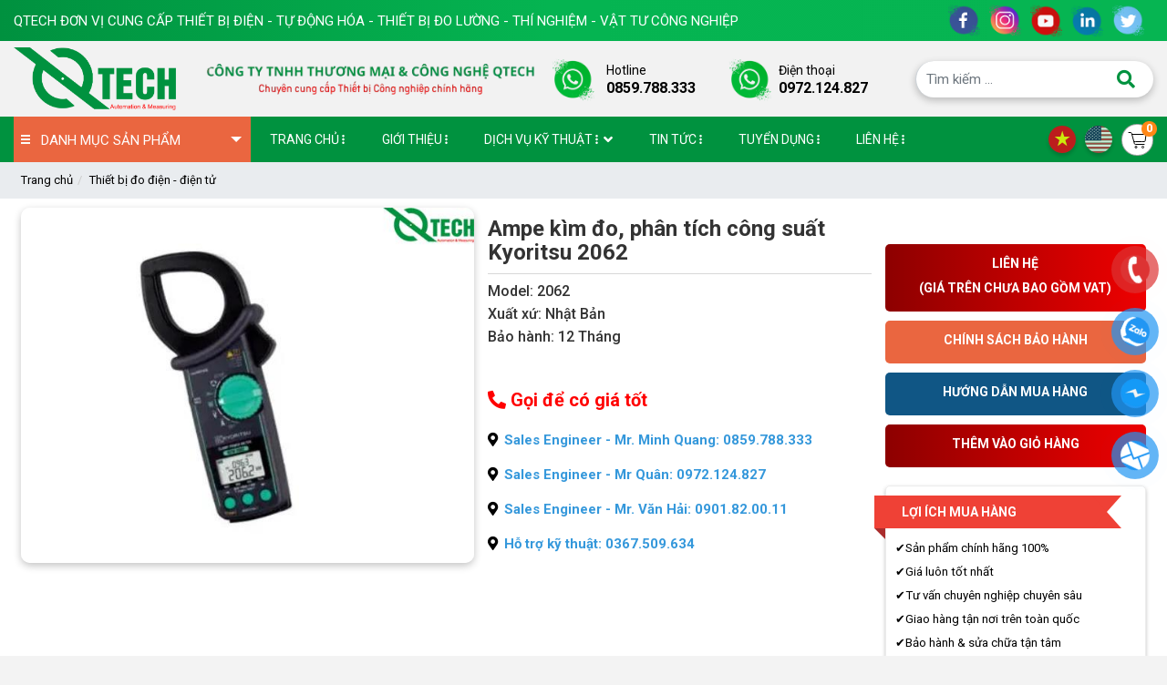

--- FILE ---
content_type: text/html; charset=UTF-8
request_url: https://vnqtech.com/ampe-kim-do-phan-tich-cong-suat-kyoritsu-2062
body_size: 20886
content:
<style>
    .blog-product-detail{
        background-color: #fff;
    }
    .readmore a:before {
  content: "Xem thêm";
}

.readmore a.active:before {
  content: "Thu gọn";
}

</style>

<!DOCTYPE html>
<html lang="vi">

<head>
    <meta charset="utf-8">
    <meta name="viewport" content="width=device-width, initial-scale=1">
    <title>  </title>
    <meta http-equiv="Content-Type" content="text/html; charset=UTF-8" />
    <meta http-equiv="Content-Language" content="vi" />
    <meta name="keywords" content="" />
    <meta name="description" content="QTECH cung cấp Ampe kìm đo, phân tích công suất Kyoritsu 2062 ✅ Cam kết chính hãng ✅ Giá tốt nhất ✅ Chất Lượng cao ✅ Uy Tín ✅ Giao hàng nhanh 24/7 ☎ Tư vấn nhiệt tình chuyên sâu" />
    <meta name="abstract" content="QTECH cung cấp Ampe kìm đo, phân tích công suất Kyoritsu 2062 ✅ Cam kết chính hãng ✅ Giá tốt nhất ✅ Chất Lượng cao ✅ Uy Tín ✅ Giao hàng nhanh 24/7 ☎ Tư vấn nhiệt tình chuyên sâu" />
    <meta name="ROBOTS" content="Metaflow" />
    <meta name="ROBOTS" content="index, follow, all" />
    <meta name="AUTHOR" content="" />
    <meta name="revisit-after" content="1 days" />
    <meta name="viewport" content="width=device-width, initial-scale=1.0" />
    <meta property="og:image" content="storage/product_import/ampe-kim-do-phan-tich-cong-suat-kyoritsu-2062.jpg" />
    <meta property="og:image:alt" content="storage/product_import/ampe-kim-do-phan-tich-cong-suat-kyoritsu-2062.jpg" />
    <meta name="google-site-verification" content="YmX36UBck71Jr9HovpCP_AbmnKfcPOIG7pQVBu9abKg" />

    <meta property="og:url" content="https://vnqtech.com/ampe-kim-do-phan-tich-cong-suat-kyoritsu-2062" />
    <meta property="og:type" content="article">
    <meta property="og:title" content="">
    <meta property="og:description" content="QTECH cung cấp Ampe kìm đo, phân tích công suất Kyoritsu 2062 ✅ Cam kết chính hãng ✅ Giá tốt nhất ✅ Chất Lượng cao ✅ Uy Tín ✅ Giao hàng nhanh 24/7 ☎ Tư vấn nhiệt tình chuyên sâu">
    <link rel="alternate" href="https://vnqtech.com/ampe-kim-do-phan-tich-cong-suat-kyoritsu-2062" hreflang="vi-vn" />
    <link rel="canonical" href="https://vnqtech.com/ampe-kim-do-phan-tich-cong-suat-kyoritsu-2062" />
    <link rel="shortcut icon" href="https://vnqtech.com/favicon.ico" />
    <script type="text/javascript" src="https://vnqtech.com/lib/jquery/jquery-3.2.1.min.js "></script>
    <link rel="stylesheet" href="https://fonts.googleapis.com/css?family=Source+Sans+Pro:300,400,400i,700&display=fallback">
    <link rel="stylesheet" type="text/css" href="https://vnqtech.com/lib/bootstrap-4.5.3-dist/css/bootstrap.min.css">
    
    <link rel="stylesheet" type="text/css" href="https://vnqtech.com/font/fontawesome-5.13.1/css/all.min.css">
    <link rel="stylesheet" type="text/css" href="https://vnqtech.com/lib/wow/css/animate.css">
    <link rel="stylesheet" type="text/css" href="https://vnqtech.com/lib/slick-1.8.1/css/slick.css">
    <link rel="stylesheet" type="text/css" href="https://vnqtech.com/lib/slick-1.8.1/css/slick-theme.css">
    <link rel="stylesheet" type="text/css" href="https://vnqtech.com/lib/lightbox-plus/css/lightbox.min.css">
    <link rel="stylesheet" type="text/css" href="https://vnqtech.com/frontend/css/reset.css">
    <link rel="stylesheet" type="text/css" href="https://vnqtech.com/frontend/css/jquery.fancybox.min.css">
     
    <link rel="stylesheet" type="text/css" href="https://vnqtech.com/frontend/css/stylesheet-2.css">
    <link rel="stylesheet" type="text/css" href="https://vnqtech.com/frontend/css/header.css">
    <link rel="stylesheet" type="text/css" href="https://vnqtech.com/frontend/css/footer.css">
    <link rel="stylesheet" type="text/css" href="https://vnqtech.com/frontend/css/cart.css">
    <link rel="stylesheet" type="text/css" href="https://vnqtech.com/frontend/css/utilities.css">
    </head>

<body class="template-search">
    <div class="wrapper home">
        <style>
    .hotline_top {
        display: flex;
        justify-content: space-evenly;
    }

    .header-top {
        padding: 5px 0;
        background: linear-gradient(90deg, rgba(0, 145, 63, 1) 0%, rgba(5, 180, 81, 1) 47%, rgba(6, 181, 82, 1) 90%);
    }

    .box-header-top {
        display: flex;
        justify-content: space-between;
    }


    .social-header li a {
        color: #00923f;
    display: inline-block;
    border-radius: 100%;
    }

    .home-top-left {
        visibility: hidden;
        transform: translateY(10px);
    }
</style>
<div class="menu_fix_mobile">
    <div class="close-menu">
        <a href="javascript:;" id="close-menu-button">
            <i class="fa fa-times" aria-hidden="true"></i>
        </a>
    </div>
    <ul class="nav-main">
        <li class="nav-item ">
            <a href="https://vnqtech.com"><span>Trang chủ</span></a>
        </li>

        

        <li class="nav-item ">
            <a href="https://vnqtech.com/gioi-thieu"><span>Giới thiệu</span>
                                                                <svg xmlns="http://www.w3.org/2000/svg" viewBox="0 0 128 512">
                    <path d="M64 360a56 56 0 1 0 0 112 56 56 0 1 0 0-112zm0-160a56 56 0 1 0 0 112 56 56 0 1 0 0-112zM120 96A56 56 0 1 0 8 96a56 56 0 1 0 112 0z"></path>
                </svg>
            </a>
                                                </li>
    
        <li class="nav-item ">
            <a href="https://vnqtech.com/dich-vu-ky-thuat"><span>Dịch vụ kỹ thuật</span>
                                                <i class="fa fa-angle-down mn-icon"></i>
                                                <svg xmlns="http://www.w3.org/2000/svg" viewBox="0 0 128 512">
                    <path d="M64 360a56 56 0 1 0 0 112 56 56 0 1 0 0-112zm0-160a56 56 0 1 0 0 112 56 56 0 1 0 0-112zM120 96A56 56 0 1 0 8 96a56 56 0 1 0 112 0z"></path>
                </svg>
            </a>
                                                <ul class="nav-sub">
                                                    <li class="">
    <a href="https://vnqtech.com/bao-duong-va-sua-chua-thiet-bi"><span>Bảo dưỡng và sửa chữa thiết bị</span>
                                </a>
                </li>


                                                    <li class="">
    <a href="https://vnqtech.com/dich-vu-hieu-chuan-kiem-dinh"><span>Dịch vụ hiệu chuẩn kiểm định</span>
                                </a>
                </li>


                                                    <li class="">
    <a href="https://vnqtech.com/nang-cap-he-thong"><span>Nâng cấp hệ thống</span>
                                </a>
                </li>


                                            </ul>
                                    </li>
    






                        <li class="nav-item">
            <a href="https://vnqtech.com/thiet-bi-tu-dong-hoa"><span>Thiết bị tự động hóa</span>
                                <i class="fa fa-angle-down mn-icon"></i>
                            </a>
                        <ul class="nav-sub">
                                <li class="">
                    <a href="https://vnqtech.com/bien-tan"><span>Biến tần</span>
                                                <i class="fa fa-angle-down mn-icon"></i>
                                            </a>
                                        <ul class="nav-sub-child">
                                                <li class="">
                            <a href="https://vnqtech.com/bien-tan-invt-bpj1"><span>Biến tần INVT BPJ1</span></a>
                        </li>
                                                <li class="">
                            <a href="https://vnqtech.com/bien-tan-fuji"><span>Biến tần Fuji</span></a>
                        </li>
                                                <li class="">
                            <a href="https://vnqtech.com/bien-tan-ls-ig5a-1"><span>Biến tần LS IG5A</span></a>
                        </li>
                                                <li class="">
                            <a href="https://vnqtech.com/bien-tan-mitsubishi-fr-f820"><span>Biến tần Mitsubishi FR-F820</span></a>
                        </li>
                                                <li class="">
                            <a href="https://vnqtech.com/bien-tan-mitsubishi-fr-f840"><span>Biến tần Mitsubishi FR-F840</span></a>
                        </li>
                                                <li class="">
                            <a href="https://vnqtech.com/bien-tan-mitsubishi-fr-e700"><span>Biến tần Mitsubishi FR-E700</span></a>
                        </li>
                                                <li class="">
                            <a href="https://vnqtech.com/bien-tan-mitsubishi-fr-a820"><span>Biến tần Mitsubishi FR-A820</span></a>
                        </li>
                                                <li class="">
                            <a href="https://vnqtech.com/bien-tan-mitsubishi-fr-d720"><span>Biến tần Mitsubishi FR-D720</span></a>
                        </li>
                                                <li class="">
                            <a href="https://vnqtech.com/bien-tan-mitsubishi-fr-f720"><span>Biến tần Mitsubishi FR-F720</span></a>
                        </li>
                                                <li class="">
                            <a href="https://vnqtech.com/bien-tan-mitsubishi-fr-f740"><span>Biến tần Mitsubishi FR-F740</span></a>
                        </li>
                                                <li class="">
                            <a href="https://vnqtech.com/bien-tan-mitsubishi-fr-d740"><span>Biến tần Mitsubishi FR-D740</span></a>
                        </li>
                                                <li class="">
                            <a href="https://vnqtech.com/bien-tan-mitsubishi-fr-e720-1"><span>Biến tần Mitsubishi FR-E720</span></a>
                        </li>
                                                <li class="">
                            <a href="https://vnqtech.com/bien-tan-mitsubishi-fr-a840"><span>Biến tần Mitsubishi FR-A840</span></a>
                        </li>
                                                <li class="">
                            <a href="https://vnqtech.com/bien-tan-v20-siemens"><span>Biến tần V20 Siemens</span></a>
                        </li>
                                                <li class="">
                            <a href="https://vnqtech.com/bien-tan-invt-gd800-1"><span>Biến tần INVT GD800</span></a>
                        </li>
                                                <li class="">
                            <a href="https://vnqtech.com/bien-tan-invt-gd5000"><span>Biến tần INVT GD5000</span></a>
                        </li>
                                                <li class="">
                            <a href="https://vnqtech.com/bien-tan-invt-gd350-1"><span>Biến tần INVT GD350</span></a>
                        </li>
                                                <li class="">
                            <a href="https://vnqtech.com/bien-tan-invt-gd300-1"><span>Biến tần INVT GD300</span></a>
                        </li>
                                                <li class="">
                            <a href="https://vnqtech.com/bien-tan-invt-gd200a"><span>Biến tần INVT GD200A</span></a>
                        </li>
                                                <li class="">
                            <a href="https://vnqtech.com/bien-tan-invt-gd35-1"><span>Biến tần INVT GD35</span></a>
                        </li>
                                                <li class="">
                            <a href="https://vnqtech.com/bien-tan-invt-gd20"><span>Biến tần INVT GD20</span></a>
                        </li>
                                                <li class="">
                            <a href="https://vnqtech.com/bien-tan-invt-gd10"><span>Biến tần INVT GD10</span></a>
                        </li>
                                                <li class="">
                            <a href="https://vnqtech.com/bien-tan-siemens-g120x"><span>Biến tần Siemens G120X</span></a>
                        </li>
                                                <li class="">
                            <a href="https://vnqtech.com/bien-tan-siemens-g120c"><span>Biến tần Siemens G120C</span></a>
                        </li>
                                                <li class="">
                            <a href="https://vnqtech.com/bien-tan-siemens-g120"><span>Biến tần Siemens G120</span></a>
                        </li>
                                                <li class="">
                            <a href="https://vnqtech.com/bien-tan-siemens-g110"><span>Biến tần Siemens G110</span></a>
                        </li>
                                            </ul>
                                    </li>
                                <li class="">
                    <a href="https://vnqtech.com/bo-lap-trinh-plc"><span>Bộ điều khiển lập trình PLC</span>
                                                <i class="fa fa-angle-down mn-icon"></i>
                                            </a>
                                        <ul class="nav-sub-child">
                                                <li class="">
                            <a href="https://vnqtech.com/plc-s7-1200-siemens"><span>PLC S7-1200 SIEMENS</span></a>
                        </li>
                                                <li class="">
                            <a href="https://vnqtech.com/plc-s7-300-siemens"><span>PLC S7-300 SIEMENS</span></a>
                        </li>
                                                <li class="">
                            <a href="https://vnqtech.com/plc-s7-200-siemens"><span>Bộ lập trình PLC S7-200 Siemens</span></a>
                        </li>
                                                <li class="">
                            <a href="https://vnqtech.com/plc-s7-400-siemens-1"><span>Bộ lập trình PLC S7-400 Siemens</span></a>
                        </li>
                                                <li class="">
                            <a href="https://vnqtech.com/plc-s7-1500-siemens"><span>PLC S7-1500 Siemens</span></a>
                        </li>
                                            </ul>
                                    </li>
                                <li class="">
                    <a href="https://vnqtech.com/man-hinh-hmi"><span>Màn hình HMI</span>
                                            </a>
                                    </li>
                                <li class="">
                    <a href="https://vnqtech.com/bo-khoi-dong-dong-co"><span>Bộ khởi động động cơ</span>
                                            </a>
                                    </li>
                                <li class="">
                    <a href="https://vnqtech.com/khoi-dong-tu"><span>Khởi động từ</span>
                                            </a>
                                    </li>
                                <li class="">
                    <a href="https://vnqtech.com/khoi-dong-mem"><span>Khởi động mềm</span>
                                            </a>
                                    </li>
                                <li class="">
                    <a href="https://vnqtech.com/servo"><span>Servo</span>
                                            </a>
                                    </li>
                                <li class="">
                    <a href="https://vnqtech.com/bo-nguon"><span>Bộ nguồn</span>
                                            </a>
                                    </li>
                                <li class="">
                    <a href="https://vnqtech.com/ro-le-relay"><span>Rơ le (Relay)</span>
                                            </a>
                                    </li>
                                <li class="">
                    <a href="https://vnqtech.com/cong-tac-hanh-trinh"><span>Công tắc hành trình</span>
                                            </a>
                                    </li>
                                <li class="">
                    <a href="https://vnqtech.com/bo-dieu-khien"><span>Bộ điều khiển</span>
                                            </a>
                                    </li>
                                <li class="">
                    <a href="https://vnqtech.com/phan-mem-scada"><span>Phần mềm Scada</span>
                                            </a>
                                    </li>
                                <li class="">
                    <a href="https://vnqtech.com/thiet-bi-tu-dong-hoa-noi-bat"><span>Thiết bị tự động hóa nổi bật</span>
                                            </a>
                                    </li>
                            </ul>
                    </li>
                <li class="nav-item">
            <a href="https://vnqtech.com/thiet-bi-khi-nen"><span>Thiết bị khí nén</span>
                                <i class="fa fa-angle-down mn-icon"></i>
                            </a>
                        <ul class="nav-sub">
                                <li class="">
                    <a href="https://vnqtech.com/xi-lanh"><span>Xi lanh</span>
                                                <i class="fa fa-angle-down mn-icon"></i>
                                            </a>
                                        <ul class="nav-sub-child">
                                                <li class="">
                            <a href="https://vnqtech.com/xy-lanh-festo"><span>Xy Lanh Festo</span></a>
                        </li>
                                                <li class="">
                            <a href="https://vnqtech.com/xy-lanh-smc"><span>Xy Lanh SMC</span></a>
                        </li>
                                                <li class="">
                            <a href="https://vnqtech.com/xy-lanh-airtac"><span>Xy Lanh Airtac</span></a>
                        </li>
                                            </ul>
                                    </li>
                                <li class="">
                    <a href="https://vnqtech.com/van-khi-nen"><span>Van khí nén</span>
                                                <i class="fa fa-angle-down mn-icon"></i>
                                            </a>
                                        <ul class="nav-sub-child">
                                                <li class="">
                            <a href="https://vnqtech.com/van-festo"><span>Van Festo</span></a>
                        </li>
                                            </ul>
                                    </li>
                                <li class="">
                    <a href="https://vnqtech.com/bo-loc-khi"><span>Bộ lọc khí</span>
                                            </a>
                                    </li>
                                <li class="">
                    <a href="https://vnqtech.com/safety-vale"><span>SAFETY VALE</span>
                                            </a>
                                    </li>
                                <li class="">
                    <a href="https://vnqtech.com/cam-bien-khi-nen"><span>Cảm biến</span>
                                            </a>
                                    </li>
                                <li class="">
                    <a href="https://vnqtech.com/phu-kien-khi-nen"><span>Phụ kiện khí nén</span>
                                            </a>
                                    </li>
                            </ul>
                    </li>
                <li class="nav-item">
            <a href="https://vnqtech.com/thiet-bi-do-luong-dien-dien-tu"><span>Thiết bị đo điện - điện tử</span>
                                <i class="fa fa-angle-down mn-icon"></i>
                            </a>
                        <ul class="nav-sub">
                                <li class="">
                    <a href="https://vnqtech.com/thiet-bi-do-dong-ro-elcd-loop-rcd"><span>Thiết bị đo dòng rò, ELCD, LOOP, RCD</span>
                                            </a>
                                    </li>
                                <li class="">
                    <a href="https://vnqtech.com/thiet-bi-kiem-tra-dien-ap-cao"><span>Thiết bị kiểm tra điện áp cao</span>
                                            </a>
                                    </li>
                                <li class="">
                    <a href="https://vnqtech.com/thiet-bi-do-luong-noi-bat"><span>Thiết bị đo lường nổi bật</span>
                                            </a>
                                    </li>
                                <li class="">
                    <a href="https://vnqtech.com/thiet-bi-phan-tich-tam-pin-nang-luong-mat-troi"><span>Thiết bị phân tích tấm pin năng lượng mặt trời</span>
                                            </a>
                                    </li>
                                <li class="">
                    <a href="https://vnqtech.com/thiet-bi-kiem-tra-pin-ac-quy"><span>Thiết bị kiểm tra Pin-Ắc quy</span>
                                            </a>
                                    </li>
                                <li class="">
                    <a href="https://vnqtech.com/thiet-bi-do-lcr-dien-cam-ung-henry-tu-dien-dien-tro"><span>Thiết bị đo LCR (điện cảm ứng /Henry, tụ điện, điện trở)</span>
                                            </a>
                                    </li>
                                <li class="">
                    <a href="https://vnqtech.com/thiet-bi-kiem-tra-dien-ap-thap"><span>Thiết bị kiểm tra điện áp thấp</span>
                                            </a>
                                    </li>
                                <li class="">
                    <a href="https://vnqtech.com/thiet-bi-do-va-phan-tich-cong-suat-1"><span>Thiết bị đo và phân tích công suất</span>
                                            </a>
                                    </li>
                                <li class="">
                    <a href="https://vnqtech.com/thiet-bi-do-megaom-dien-tro-cach-dien"><span>Thiết bị đo megaohm (điện trở cách điện)</span>
                                            </a>
                                    </li>
                                <li class="">
                    <a href="https://vnqtech.com/ampe-kim"><span>Ampe kìm</span>
                                            </a>
                                    </li>
                                <li class="">
                    <a href="https://vnqtech.com/thiet-bi-do-dien-tu-truong"><span>Thiết bị đo điện từ trường</span>
                                            </a>
                                    </li>
                                <li class="">
                    <a href="https://vnqtech.com/thiet-bi-do-dien-tro-dat-dien-tro-suat"><span>Thiết bị đo điện trở đất - điện trở suất</span>
                                            </a>
                                    </li>
                                <li class="">
                    <a href="https://vnqtech.com/thiet-bi-do-da-nang"><span>Thiết bị đo đa năng</span>
                                            </a>
                                    </li>
                                <li class="">
                    <a href="https://vnqtech.com/phu-kien-do"><span>Phụ kiện đo</span>
                                            </a>
                                    </li>
                                <li class="">
                    <a href="https://vnqtech.com/may-do-toc-do-vong-quay"><span>Máy đo tốc độ vòng quay</span>
                                            </a>
                                    </li>
                                <li class="">
                    <a href="https://vnqtech.com/do-thu-tu-pha"><span>Đo thứ tự pha</span>
                                            </a>
                                    </li>
                                <li class="">
                    <a href="https://vnqtech.com/dong-ho-van-nang"><span>Đồng hồ vạn năng</span>
                                            </a>
                                    </li>
                            </ul>
                    </li>
                <li class="nav-item">
            <a href="https://vnqtech.com/thiet-bi-do-co-khi-chinh-xac"><span>Thiết bị đo cơ khí chính xác</span>
                                <i class="fa fa-angle-down mn-icon"></i>
                            </a>
                        <ul class="nav-sub">
                                <li class="">
                    <a href="https://vnqtech.com/panme-do-ngoai-co-khi"><span>Panme đo ngoài cơ khí</span>
                                            </a>
                                    </li>
                                <li class="">
                    <a href="https://vnqtech.com/thuoc-cap-co-khi"><span>Thước cặp cơ khí</span>
                                            </a>
                                    </li>
                                <li class="">
                    <a href="https://vnqtech.com/thuoc-cap-dien-tu"><span>Thước cặp điện tử</span>
                                            </a>
                                    </li>
                                <li class="">
                    <a href="https://vnqtech.com/may-do-do-bong-do-nham"><span>Máy đo độ bóng - Độ nhám</span>
                                            </a>
                                    </li>
                                <li class="">
                    <a href="https://vnqtech.com/thiet-bi-do-do-day-vat-lieu"><span>Thiết bị đo độ dày vật liệu</span>
                                            </a>
                                    </li>
                                <li class="">
                    <a href="https://vnqtech.com/panme-do-ngoai-dien-tu"><span>Panme đo ngoài điện tử</span>
                                            </a>
                                    </li>
                                <li class="">
                    <a href="https://vnqtech.com/panme-do-trong-co-khi"><span>Panme đo trong cơ khí</span>
                                            </a>
                                    </li>
                                <li class="">
                    <a href="https://vnqtech.com/thuoc-do-do-cao-dien-tu"><span>Thước đo độ cao điện tử</span>
                                            </a>
                                    </li>
                                <li class="">
                    <a href="https://vnqtech.com/thuoc-cap-dong-ho"><span>Thước cặp đồng hồ</span>
                                            </a>
                                    </li>
                                <li class="">
                    <a href="https://vnqtech.com/thuoc-do-do-cao-dong-ho"><span>Thước đo độ cao đồng hồ</span>
                                            </a>
                                    </li>
                                <li class="">
                    <a href="https://vnqtech.com/dong-ho-so"><span>Đồng hồ so</span>
                                            </a>
                                    </li>
                                <li class="">
                    <a href="https://vnqtech.com/may-do-do-cung"><span>Máy đo độ cứng</span>
                                            </a>
                                    </li>
                                <li class="">
                    <a href="https://vnqtech.com/chan-de-tu-de-panme"><span>Chân đế từ - Đế panme</span>
                                            </a>
                                    </li>
                                <li class="">
                    <a href="https://vnqtech.com/may-can-chinh-dong-tam-puli-day-dai"><span>Máy cân chỉnh đồng tâm, puli, dây đai</span>
                                            </a>
                                    </li>
                            </ul>
                    </li>
                <li class="nav-item">
            <a href="https://vnqtech.com/thiet-bi-do-nhiet-do"><span>Thiết bị đo nhiệt độ</span>
                                <i class="fa fa-angle-down mn-icon"></i>
                            </a>
                        <ul class="nav-sub">
                                <li class="">
                    <a href="https://vnqtech.com/dau-do-nhiet-do"><span>Cảm biến đo nhiệt độ</span>
                                            </a>
                                    </li>
                                <li class="">
                    <a href="https://vnqtech.com/dau-do-nhiet-do-1"><span>Đầu đo nhiệt độ</span>
                                            </a>
                                    </li>
                                <li class="">
                    <a href="https://vnqtech.com/camera-do-nhiet-do"><span>Camera đo nhiệt độ</span>
                                            </a>
                                    </li>
                                <li class="">
                    <a href="https://vnqtech.com/may-do-nhiet-do-bang-hong-ngoai"><span>Máy đo nhiệt độ bằng hồng ngoại</span>
                                            </a>
                                    </li>
                                <li class="">
                    <a href="https://vnqtech.com/may-do-nhiet-do-tiep-xuc"><span>Máy đo nhiệt độ tiếp xúc</span>
                                            </a>
                                    </li>
                            </ul>
                    </li>
                <li class="nav-item">
            <a href="https://vnqtech.com/thiet-bi-do-do-am"><span>Thiết bị đo độ ẩm</span>
                                <i class="fa fa-angle-down mn-icon"></i>
                            </a>
                        <ul class="nav-sub">
                                <li class="">
                    <a href="https://vnqtech.com/thiet-bi-do-do-am-go-be-tong-vat-lieu"><span>Thiết bị đo độ ẩm gỗ - Bê tông - Vật liệu</span>
                                            </a>
                                    </li>
                                <li class="">
                    <a href="https://vnqtech.com/may-do-do-am-dat"><span>Máy đo độ ẩm đất</span>
                                            </a>
                                    </li>
                                <li class="">
                    <a href="https://vnqtech.com/may-do-do-am-vai"><span>Máy đo độ ẩm vải</span>
                                            </a>
                                    </li>
                                <li class="">
                    <a href="https://vnqtech.com/may-do-do-am-nong-san"><span>Máy đo độ ẩm nông sản</span>
                                            </a>
                                    </li>
                                <li class="">
                    <a href="https://vnqtech.com/may-do-do-am-giay"><span>Máy đo độ ẩm giấy</span>
                                            </a>
                                    </li>
                                <li class="">
                    <a href="https://vnqtech.com/may-hut-am"><span>Máy hút ẩm</span>
                                            </a>
                                    </li>
                                <li class="">
                    <a href="https://vnqtech.com/may-tao-am"><span>Máy tạo ẩm</span>
                                            </a>
                                    </li>
                                <li class="">
                    <a href="https://vnqtech.com/may-do-do-am-da"><span>Máy đo độ ẩm da</span>
                                            </a>
                                    </li>
                                <li class="">
                    <a href="https://vnqtech.com/may-do-do-am-thuc-pham"><span>Máy đo độ ẩm thực phẩm</span>
                                            </a>
                                    </li>
                                <li class="">
                    <a href="https://vnqtech.com/may-do-do-am-khong-khi"><span>Máy đo độ ẩm không khí</span>
                                            </a>
                                    </li>
                                <li class="">
                    <a href="https://vnqtech.com/may-do-do-am-da-nang"><span>Máy đo độ ẩm đa năng</span>
                                            </a>
                                    </li>
                            </ul>
                    </li>
                <li class="nav-item">
            <a href="https://vnqtech.com/may-do-khi"><span>Máy đo khí</span>
                                <i class="fa fa-angle-down mn-icon"></i>
                            </a>
                        <ul class="nav-sub">
                                <li class="">
                    <a href="https://vnqtech.com/may-do-khi-thai"><span>Máy đo khí thải</span>
                                            </a>
                                    </li>
                                <li class="">
                    <a href="https://vnqtech.com/may-do-khi-don"><span>Máy đo khí đơn</span>
                                            </a>
                                    </li>
                                <li class="">
                    <a href="https://vnqtech.com/may-do-khi-da-chi-tieu"><span>Máy đo khí đa chỉ tiêu</span>
                                            </a>
                                    </li>
                            </ul>
                    </li>
                <li class="nav-item">
            <a href="https://vnqtech.com/thiet-bi-do-va-phan-tich-chat-luong-nuoc"><span>Thiết bị đo và phân tích chất lượng nước</span>
                                <i class="fa fa-angle-down mn-icon"></i>
                            </a>
                        <ul class="nav-sub">
                                <li class="">
                    <a href="https://vnqtech.com/may-do-do-ph"><span>Máy đo độ PH</span>
                                            </a>
                                    </li>
                                <li class="">
                    <a href="https://vnqtech.com/may-do-do-man"><span>Máy đo độ mặn</span>
                                            </a>
                                    </li>
                                <li class="">
                    <a href="https://vnqtech.com/may-do-do-ngot"><span>Máy đo độ ngọt</span>
                                            </a>
                                    </li>
                                <li class="">
                    <a href="https://vnqtech.com/may-do-do-duc"><span>Máy đo độ đục</span>
                                            </a>
                                    </li>
                                <li class="">
                    <a href="https://vnqtech.com/may-do-da-chi-tieu-nuoc"><span>Máy đo đa chỉ tiêu nước</span>
                                            </a>
                                    </li>
                                <li class="">
                    <a href="https://vnqtech.com/may-do-do-cung-nuoc"><span>Máy đo độ cứng nước</span>
                                            </a>
                                    </li>
                                <li class="">
                    <a href="https://vnqtech.com/may-do-clo-chlorine"><span>Máy đo Chlorine</span>
                                            </a>
                                    </li>
                                <li class="">
                    <a href="https://vnqtech.com/may-do-oxy-hoa-tan-do"><span>Máy đo oxy hoà tan DO</span>
                                            </a>
                                    </li>
                                <li class="">
                    <a href="https://vnqtech.com/bo-dieu-khien-cam-bien-do-ph-online"><span>Bộ điều khiển, cảm biến đo pH Online</span>
                                            </a>
                                    </li>
                                <li class="">
                    <a href="https://vnqtech.com/bom-dinh-luong"><span>Bơm định lượng</span>
                                            </a>
                                    </li>
                                <li class="">
                    <a href="https://vnqtech.com/bo-dieu-khien-cam-bien-do-do-dan-dien-ec-tds-online"><span>Bộ điều khiển, cảm biến đo độ dẫn điện EC/TDS Online</span>
                                            </a>
                                    </li>
                                <li class="">
                    <a href="https://vnqtech.com/may-do-nong-do-ammonia"><span>Máy đo nồng độ Ammonia</span>
                                            </a>
                                    </li>
                                <li class="">
                    <a href="https://vnqtech.com/thiet-bi-do-oxy-hoa-khu-orp"><span>Thiết bị đo Oxy hóa khử ORP</span>
                                            </a>
                                    </li>
                                <li class="">
                    <a href="https://vnqtech.com/thiet-bi-do-do-dan-dien-ec"><span>Thiết bị đo độ dẫn điện, EC</span>
                                            </a>
                                    </li>
                            </ul>
                    </li>
                <li class="nav-item">
            <a href="https://vnqtech.com/can-dien-tu-co-khi"><span>Cân điện tử - Cơ khí</span>
                                <i class="fa fa-angle-down mn-icon"></i>
                            </a>
                        <ul class="nav-sub">
                                <li class="">
                    <a href="https://vnqtech.com/can-phan-tich-am"><span>Cân phân tích ẩm</span>
                                            </a>
                                    </li>
                                <li class="">
                    <a href="https://vnqtech.com/can-phan-tich"><span>Cân phân tích</span>
                                            </a>
                                    </li>
                                <li class="">
                    <a href="https://vnqtech.com/can-ky-thuat"><span>Cân kỹ thuật</span>
                                            </a>
                                    </li>
                                <li class="">
                    <a href="https://vnqtech.com/can-dem"><span>Cân đếm</span>
                                            </a>
                                    </li>
                                <li class="">
                    <a href="https://vnqtech.com/can-ban"><span>Cân bàn</span>
                                            </a>
                                    </li>
                                <li class="">
                    <a href="https://vnqtech.com/can-treo"><span>Cân treo</span>
                                            </a>
                                    </li>
                            </ul>
                    </li>
                <li class="nav-item">
            <a href="https://vnqtech.com/thiet-bi-do-chuyen-dung"><span>Thiết bị đo chuyên dụng</span>
                                <i class="fa fa-angle-down mn-icon"></i>
                            </a>
                        <ul class="nav-sub">
                                <li class="">
                    <a href="https://vnqtech.com/may-do-do-day-lop-phu"><span>Máy đo độ dày lớp phủ</span>
                                            </a>
                                    </li>
                                <li class="">
                    <a href="https://vnqtech.com/may-do-do-rung-gia-toc-can-bang-dong"><span>Máy đo độ rung - Gia tốc - Cân bằng động</span>
                                            </a>
                                    </li>
                                <li class="">
                    <a href="https://vnqtech.com/may-do-luc-cang-luc-nen-mo-men-xoan"><span>Máy đo lực căng - lực nén - mô men xoắn</span>
                                            </a>
                                    </li>
                                <li class="">
                    <a href="https://vnqtech.com/may-do-do-bam-dinh-son"><span>Máy đo độ bám dính sơn</span>
                                            </a>
                                    </li>
                                <li class="">
                    <a href="https://vnqtech.com/may-do-mau"><span>Máy đo màu</span>
                                            </a>
                                    </li>
                                <li class="">
                    <a href="https://vnqtech.com/may-do-khoang-cach-can-muc-may-thuy-binh"><span>Máy đo khoảng cách</span>
                                            </a>
                                    </li>
                                <li class="">
                    <a href="https://vnqtech.com/may-can-muc-may-thuy-binh"><span>Máy cân mực - Máy thủy bình</span>
                                            </a>
                                    </li>
                                <li class="">
                    <a href="https://vnqtech.com/may-do-luu-luong-nuoc"><span>Máy đo lưu lượng nước</span>
                                            </a>
                                    </li>
                                <li class="">
                    <a href="https://vnqtech.com/may-do-kim-loai"><span>Máy dò kim loại</span>
                                            </a>
                                    </li>
                                <li class="">
                    <a href="https://vnqtech.com/may-dinh-vi-gps"><span>Máy định vị GPS</span>
                                            </a>
                                    </li>
                            </ul>
                    </li>
                <li class="nav-item">
            <a href="https://vnqtech.com/thiet-bi-hoa-chat-phong-thi-nghiem"><span>Thiết bị hóa chất phòng thí nghiệm</span>
                                <i class="fa fa-angle-down mn-icon"></i>
                            </a>
                        <ul class="nav-sub">
                                <li class="">
                    <a href="https://vnqtech.com/tu-say"><span>Tủ sấy</span>
                                            </a>
                                    </li>
                                <li class="">
                    <a href="https://vnqtech.com/lo-nung"><span>Lò Nung</span>
                                            </a>
                                    </li>
                                <li class="">
                    <a href="https://vnqtech.com/tu-am"><span>Tủ ấm</span>
                                            </a>
                                    </li>
                                <li class="">
                    <a href="https://vnqtech.com/thiet-bi-do-cod-bod"><span>Thiết bị đo COD - BOD</span>
                                            </a>
                                    </li>
                                <li class="">
                    <a href="https://vnqtech.com/may-ly-tam"><span>Máy ly tâm</span>
                                            </a>
                                    </li>
                            </ul>
                    </li>
                <li class="nav-item">
            <a href="https://vnqtech.com/thiet-bi-tinh-dien"><span>Thiết bị tĩnh điện</span>
                                <i class="fa fa-angle-down mn-icon"></i>
                            </a>
                        <ul class="nav-sub">
                                <li class="">
                    <a href="https://vnqtech.com/may-do-tinh-dien"><span>Máy đo tĩnh điện</span>
                                            </a>
                                    </li>
                                <li class="">
                    <a href="https://vnqtech.com/thiet-bi-khu-tinh-dien-ion"><span>Thiết bị khử tĩnh điện (Ion)</span>
                                            </a>
                                    </li>
                                <li class="">
                    <a href="https://vnqtech.com/may-do-dien-tro-be-mat"><span>Máy đo điện trở bề mặt</span>
                                            </a>
                                    </li>
                            </ul>
                    </li>
                <li class="nav-item">
            <a href="https://vnqtech.com/thiet-bi-do-moi-truong-chat-long-thuc-pham"><span>Thiết bị đo môi trường, chất lỏng, thực phẩm</span>
                                <i class="fa fa-angle-down mn-icon"></i>
                            </a>
                        <ul class="nav-sub">
                                <li class="">
                    <a href="https://vnqtech.com/thiet-bi-do-dem-bui"><span>Thiết bị đo đếm bụi</span>
                                            </a>
                                    </li>
                                <li class="">
                    <a href="https://vnqtech.com/may-do-anh-sang"><span>Máy đo ánh sáng</span>
                                            </a>
                                    </li>
                                <li class="">
                    <a href="https://vnqtech.com/may-do-toc-do-luu-luong-ap-suat-nhiet-do-gio"><span>Máy đo tốc độ, lưu lượng, áp suất, nhiệt độ gió</span>
                                            </a>
                                    </li>
                                <li class="">
                    <a href="https://vnqtech.com/thiet-bi-do-tia-hong-ngoai-tia-cuc-tim-tia-uvc-uvb-uva"><span>Thiết bị đo tia hồng ngoại, tia cực tím, tia UVC, UVB, UVA</span>
                                            </a>
                                    </li>
                                <li class="">
                    <a href="https://vnqtech.com/may-do-do-on-am-thanh"><span>Máy đo độ ồn - âm thanh</span>
                                            </a>
                                    </li>
                                <li class="">
                    <a href="https://vnqtech.com/thiet-bi-do-nhiet-do-do-am-diem-suong"><span>Thiết bị đo nhiệt độ, độ ẩm, điểm sương</span>
                                            </a>
                                    </li>
                                <li class="">
                    <a href="https://vnqtech.com/thiet-bi-do-vi-khi-hau-moi-truong-da-chuc-nang"><span>Thiết bị đo vi khí hậu môi trường đa chức năng</span>
                                            </a>
                                    </li>
                                <li class="">
                    <a href="https://vnqtech.com/may-do-ap-suat"><span>Máy đo áp suất</span>
                                            </a>
                                    </li>
                                <li class="">
                    <a href="https://vnqtech.com/thiet-bi-ghi-nhiet-do-do-am-data-logger"><span>Thiết bị ghi nhiệt độ, độ ẩm, Data Logger</span>
                                            </a>
                                    </li>
                                <li class="">
                    <a href="https://vnqtech.com/may-do-nong-do-con"><span>Máy đo nồng độ cồn</span>
                                            </a>
                                    </li>
                            </ul>
                    </li>
                <li class="nav-item">
            <a href="https://vnqtech.com/thiet-bi-thi-nghiem-dien"><span>Thiết bị thí nghiệm điện</span>
                                <i class="fa fa-angle-down mn-icon"></i>
                            </a>
                        <ul class="nav-sub">
                                <li class="">
                    <a href="https://vnqtech.com/thiet-bi-thu-nghiem-bien-ap"><span>Thiết bị thử nghiệm biến áp</span>
                                            </a>
                                    </li>
                                <li class="">
                    <a href="https://vnqtech.com/may-do-dien-tro-thap"><span>Máy đo điện trở thấp</span>
                                            </a>
                                    </li>
                                <li class="">
                    <a href="https://vnqtech.com/thiet-bi-thi-nghiem-cao-ap"><span>Thiết bị thí nghiệm cao áp</span>
                                            </a>
                                    </li>
                            </ul>
                    </li>
                <li class="nav-item">
            <a href="https://vnqtech.com/thiet-bi-quan-sat-phong-dai-kinh-hien-vi"><span>Thiết bị quan sát, phóng đại, kính hiển vi</span>
                                <i class="fa fa-angle-down mn-icon"></i>
                            </a>
                        <ul class="nav-sub">
                                <li class="">
                    <a href="https://vnqtech.com/kinh-hien-vi"><span>Kính hiển vi</span>
                                            </a>
                                    </li>
                            </ul>
                    </li>
                <li class="nav-item">
            <a href="https://vnqtech.com/dung-cu-co-khi"><span>Dụng cụ cơ khí</span>
                                <i class="fa fa-angle-down mn-icon"></i>
                            </a>
                        <ul class="nav-sub">
                                <li class="">
                    <a href="https://vnqtech.com/may-cat"><span>Máy cắt</span>
                                            </a>
                                    </li>
                                <li class="">
                    <a href="https://vnqtech.com/may-dung-pin"><span>Máy dùng pin</span>
                                            </a>
                                    </li>
                                <li class="">
                    <a href="https://vnqtech.com/may-thoi-hoi-nong"><span>Máy thổi hơi nóng</span>
                                            </a>
                                    </li>
                                <li class="">
                    <a href="https://vnqtech.com/may-ban-dinh"><span>Máy bắn đinh</span>
                                            </a>
                                    </li>
                                <li class="">
                    <a href="https://vnqtech.com/sung-van-bulong-khi-nen"><span>Súng vặn bulong khí nén</span>
                                            </a>
                                    </li>
                                <li class="">
                    <a href="https://vnqtech.com/sung-phun-son"><span>Súng phun sơn</span>
                                            </a>
                                    </li>
                                <li class="">
                    <a href="https://vnqtech.com/may-han-co-khi"><span>Máy hàn cơ khí</span>
                                            </a>
                                    </li>
                                <li class="">
                    <a href="https://vnqtech.com/may-khoan-cam-tay"><span>Máy khoan cầm tay</span>
                                            </a>
                                    </li>
                                <li class="">
                    <a href="https://vnqtech.com/may-mai-hai-da"><span>Máy mài hai đá</span>
                                            </a>
                                    </li>
                            </ul>
                    </li>
                <li class="nav-item">
            <a href="https://vnqtech.com/may-hien-song-dao-dong-ky-oscilloscope"><span>Máy hiện sóng, phân tích logic</span>
                                <i class="fa fa-angle-down mn-icon"></i>
                            </a>
                        <ul class="nav-sub">
                                <li class="">
                    <a href="https://vnqtech.com/may-hien-song-cam-tay"><span>Máy hiện sóng cầm tay</span>
                                            </a>
                                    </li>
                                <li class="">
                    <a href="https://vnqtech.com/may-hien-song-so"><span>Máy hiện sóng số</span>
                                            </a>
                                    </li>
                            </ul>
                    </li>
                <li class="nav-item">
            <a href="https://vnqtech.com/thiet-bi-hieu-chuan"><span>Thiết bị hiệu chuẩn</span>
                                <i class="fa fa-angle-down mn-icon"></i>
                            </a>
                        <ul class="nav-sub">
                                <li class="">
                    <a href="https://vnqtech.com/may-hieu-chuan-dien"><span>Máy hiệu chuẩn điện</span>
                                            </a>
                                    </li>
                            </ul>
                    </li>
                <li class="nav-item">
            <a href="https://vnqtech.com/may-han-linh-kien-dien-tu"><span>Máy hàn, tháo, lắp, làm mạch điện tử, SMT</span>
                                <i class="fa fa-angle-down mn-icon"></i>
                            </a>
                        <ul class="nav-sub">
                                <li class="">
                    <a href="https://vnqtech.com/be-han-nhung"><span>Bể hàn nhúng</span>
                                            </a>
                                    </li>
                                <li class="">
                    <a href="https://vnqtech.com/may-hut-khoi-thiec"><span>Máy hút khói thiếc</span>
                                            </a>
                                    </li>
                                <li class="">
                    <a href="https://vnqtech.com/may-han-thiec"><span>Máy hàn thiếc</span>
                                            </a>
                                    </li>
                                <li class="">
                    <a href="https://vnqtech.com/may-kho-thoi-hoi-nong"><span>Máy khò, thổi hơi nóng</span>
                                            </a>
                                    </li>
                                <li class="">
                    <a href="https://vnqtech.com/thiet-bi-gia-nhiet-bo-mach"><span>Thiết bị gia nhiệt bo mạch</span>
                                            </a>
                                    </li>
                                <li class="">
                    <a href="https://vnqtech.com/may-han-chipset-bga"><span>Máy hàn chipset BGA</span>
                                            </a>
                                    </li>
                                <li class="">
                    <a href="https://vnqtech.com/may-nho-keo"><span>Máy nhỏ keo</span>
                                            </a>
                                    </li>
                                <li class="">
                    <a href="https://vnqtech.com/thiet-bi-kiem-tra-nhiet-do-may-han-linh-kien-dien-tu"><span>Thiết bị kiểm tra nhiệt độ máy hàn linh kiện điện tử</span>
                                            </a>
                                    </li>
                                <li class="">
                    <a href="https://vnqtech.com/may-hut-thiec"><span>Máy hút thiếc</span>
                                            </a>
                                    </li>
                            </ul>
                    </li>
                <li class="nav-item">
            <a href="https://vnqtech.com/dung-cu-lam-dien-lanh"><span>Dụng cụ làm điện lạnh</span>
                                <i class="fa fa-angle-down mn-icon"></i>
                            </a>
                        <ul class="nav-sub">
                                <li class="">
                    <a href="https://vnqtech.com/dong-ho-nap-ga-lanh"><span>Đồng hồ nạp ga lạnh</span>
                                            </a>
                                    </li>
                                <li class="">
                    <a href="https://vnqtech.com/bom-chan-khong"><span>Bơm chân không</span>
                                            </a>
                                    </li>
                                <li class="">
                    <a href="https://vnqtech.com/bo-dung-cu-bao-duong-dien-lanh"><span>Bộ dụng cụ bảo dưỡng điện lạnh</span>
                                            </a>
                                    </li>
                            </ul>
                    </li>
                <li class="nav-item">
            <a href="https://vnqtech.com/vien-thong-truyen-hinh"><span>Viễn thông - Truyền hình</span>
                                <i class="fa fa-angle-down mn-icon"></i>
                            </a>
                        <ul class="nav-sub">
                                <li class="">
                    <a href="https://vnqtech.com/may-do-test-mang-do-wifi"><span>Máy đo, test mạng, Đo Wifi</span>
                                            </a>
                                    </li>
                            </ul>
                    </li>
                

        <li class="nav-item ">
            <a href="https://vnqtech.com/tin-tuc"><span>Tin tức</span>
                                                                <svg xmlns="http://www.w3.org/2000/svg" viewBox="0 0 128 512">
                    <path d="M64 360a56 56 0 1 0 0 112 56 56 0 1 0 0-112zm0-160a56 56 0 1 0 0 112 56 56 0 1 0 0-112zM120 96A56 56 0 1 0 8 96a56 56 0 1 0 112 0z"></path>
                </svg>
            </a>
                                                </li>
    
        <li class="nav-item ">
            <a href="https://vnqtech.com/tin-tuyen-dung"><span>Tuyển dụng</span>
                                                                <svg xmlns="http://www.w3.org/2000/svg" viewBox="0 0 128 512">
                    <path d="M64 360a56 56 0 1 0 0 112 56 56 0 1 0 0-112zm0-160a56 56 0 1 0 0 112 56 56 0 1 0 0-112zM120 96A56 56 0 1 0 8 96a56 56 0 1 0 112 0z"></path>
                </svg>
            </a>
                                                </li>
    
        <li class="nav-item ">
            <a href="https://vnqtech.com/lien-he"><span>Liên hệ</span>
                                <svg xmlns="http://www.w3.org/2000/svg" viewBox="0 0 128 512">
                    <path d="M64 360a56 56 0 1 0 0 112 56 56 0 1 0 0-112zm0-160a56 56 0 1 0 0 112 56 56 0 1 0 0-112zM120 96A56 56 0 1 0 8 96a56 56 0 1 0 112 0z"></path>
                </svg>
            </a>
                    </li>
    






        

    </ul>
</div>
<div id="header" class="header">
    <div class="header-main">
        <div class="header-top">
            <div class="container">
                <div class="box-header-top">
                                        <ul class="media-adress">
                        <li>QTECH ĐƠN VỊ CUNG CẤP THIẾT BỊ ĐIỆN - TỰ ĐỘNG HÓA  -  THIẾT BỊ ĐO LƯỜNG  -  THÍ NGHIỆM - VẬT TƯ CÔNG NGHIỆP</li>
                    </ul>
                                        <div class="box-social-header">
                        <ul class="pt_social social-header">
                                                                                    <li>
                                <a href="https://www.facebook.com/Qtech.Thietbicongnghiep/?ref=pages_you_manageacebook" target="blank">
                                    <img src="https://vnqtech.com/storage/setting/2/facebook.png" alt="Facebook">
                                </a>
                            </li>   
                                                        <li>
                                <a href="https://www.instagram.com/" target="blank">
                                    <img src="https://vnqtech.com/storage/setting/2/inter.png" alt="Instagram">
                                </a>
                            </li>   
                                                        <li>
                                <a href="https://youtu.be/" target="blank">
                                    <img src="https://vnqtech.com/storage/setting/2/youtube.png" alt="Youtube">
                                </a>
                            </li>   
                                                        <li>
                                <a href="https://www.linkedin.com/" target="blank">
                                    <img src="https://vnqtech.com/storage/setting/2/inin.png" alt="Linkedin">
                                </a>
                            </li>   
                                                        <li>
                                <a href="https://twitter.com/" target="blank">
                                    <img src="https://vnqtech.com/storage/setting/2/tiw.png" alt="Twitter">
                                </a>
                            </li>   
                                                                                </ul>
                    </div>
                </div>
            </div>
        </div>
        <div class="container">
            <div class="box-header-main">
                <div class="list-bar">
                    <div class="bar1"></div>
                    <div class="bar2"></div>
                    <div class="bar3"></div>
                </div>
                <div class="logo-head">
                    <div class="image">
                        <a href="https://vnqtech.com">
                            <img class="logo_desk" src="/storage/setting/2/logo_1.webp" alt="Logo">
                        </a>
                    </div>
                </div>
                                <div class="box-slulun">
                    <div>
                        <img src="https://vnqtech.com/storage/setting/2/vnqtech-removebg-preview.png" alt="Banner đầu trang">
                    </div>
                </div>
                                <div class="search" id="search">
                    <form class="form_search" name="form1" method="get" action="https://vnqtech.com/search">
                        <input class="form-control" type="text" name="keyword" placeholder="Nhập từ khóa tìm kiếm." required="" value="">
                        <button class="form-control" type="submit" name="submit"><i class="fa fa-search" aria-hidden="true"></i></button>
                        <button class="form-control close-search" type="button"><i class="fa fa-times" aria-hidden="true"></i></button>
                    </form>
                </div>

                
                        <div class="hotline_top">
                                                <a href="tel:0859788333">
                    <div class="icon-hotline-header">
                        <img src="https://vnqtech.com/storage/setting/2/hotline-preview1.png" alt="Hotline">
                    </div>
                    <div class="box-medel-content-hotline">
                        <span>Hotline</span> 0859.788.333
                    </div>
                </a>
                                <a href="tel:0972124827">
                    <div class="icon-hotline-header">
                        <img src="https://vnqtech.com/storage/setting/2/hotline-preview2.png" alt="Điện thoại">
                    </div>
                    <div class="box-medel-content-hotline">
                        <span>Điện thoại</span> 0972.124.827
                    </div>
                </a>
                                            </div>
                        <div class="box-header-main-right">
                <ul>
                    <li class="icon-search show_search"><a><i class="fas fa-search"></i></a></li>
                </ul>
            </div>
            <div class="search-header">
                <form id="formSearch" method="GET" action="https://vnqtech.com/search">
                    <div class="input-group">
                        <input id="keyword" type="text" class="form-control" name="keyword" data-url="https://vnqtech.com/autocomplete-ajax-home" autocomplete="off" placeholder=" Tìm kiếm ..." required value="">
                        <div id="search_ajax2" class="box_result_product2"></div>
                        <div class="input-group-btn">
                            <button class="btn btn-light" type="submit"><i class="fas fa-search"></i></button>
                        </div>
                    </div>
                </form>
            </div>
        </div>
    </div>
</div>
<div class="header-bottom">
    <div class="container">
        <div class="box-header-bottom">
            <div class="category_menu">
                <div class="line"><i></i><i></i><i></i></div>
                <div class="danh-muc-btn">
                    Danh mục sản phẩm
                    <div class="home-top-left">
                        <div class="danh-muc-menu">
                            <ul>
                                                                                                <li class="li-parent">
                                    <a href="https://vnqtech.com/thiet-bi-tu-dong-hoa" rel="category tag">
                                        <span class="text">Thiết bị tự động hóa</span>
                                    </a>
                                    <div class="sub_menu sub-col-4">
                                        <strong>Thiết bị tự động hóa<a href="https://vnqtech.com/thiet-bi-tu-dong-hoa" class="">Danh mục khác</a></strong>
                                                                                <ul class="list-level-2 row">
                                                                                        <li class="col-sm-3">
                                                <div class="item-sub">
                                                    <a href="https://vnqtech.com/bien-tan" class="title-level-2">Biến tần</a>
                                                                                                        <ul class="list-level-3 sub_menu_2">
                                                                                                                <li class="item-sub_2">
                                                            <a href="https://vnqtech.com/bien-tan-invt-bpj1">Biến tần INVT BPJ1</a>
                                                        </li>
                                                                                                                <li class="item-sub_2">
                                                            <a href="https://vnqtech.com/bien-tan-fuji">Biến tần Fuji</a>
                                                        </li>
                                                                                                                <li class="item-sub_2">
                                                            <a href="https://vnqtech.com/bien-tan-ls-ig5a-1">Biến tần LS IG5A</a>
                                                        </li>
                                                                                                                <li class="item-sub_2">
                                                            <a href="https://vnqtech.com/bien-tan-mitsubishi-fr-f820">Biến tần Mitsubishi FR-F820</a>
                                                        </li>
                                                                                                                <li class="item-sub_2">
                                                            <a href="https://vnqtech.com/bien-tan-mitsubishi-fr-f840">Biến tần Mitsubishi FR-F840</a>
                                                        </li>
                                                                                                                <li class="item-sub_2">
                                                            <a href="https://vnqtech.com/bien-tan-mitsubishi-fr-e700">Biến tần Mitsubishi FR-E700</a>
                                                        </li>
                                                                                                                <li class="item-sub_2">
                                                            <a href="https://vnqtech.com/bien-tan-mitsubishi-fr-a820">Biến tần Mitsubishi FR-A820</a>
                                                        </li>
                                                                                                                <li class="item-sub_2">
                                                            <a href="https://vnqtech.com/bien-tan-mitsubishi-fr-d720">Biến tần Mitsubishi FR-D720</a>
                                                        </li>
                                                                                                                <li class="item-sub_2">
                                                            <a href="https://vnqtech.com/bien-tan-mitsubishi-fr-f720">Biến tần Mitsubishi FR-F720</a>
                                                        </li>
                                                                                                                <li class="item-sub_2">
                                                            <a href="https://vnqtech.com/bien-tan-mitsubishi-fr-f740">Biến tần Mitsubishi FR-F740</a>
                                                        </li>
                                                                                                                <li class="item-sub_2">
                                                            <a href="https://vnqtech.com/bien-tan-mitsubishi-fr-d740">Biến tần Mitsubishi FR-D740</a>
                                                        </li>
                                                                                                                <li class="item-sub_2">
                                                            <a href="https://vnqtech.com/bien-tan-mitsubishi-fr-e720-1">Biến tần Mitsubishi FR-E720</a>
                                                        </li>
                                                                                                                <li class="item-sub_2">
                                                            <a href="https://vnqtech.com/bien-tan-mitsubishi-fr-a840">Biến tần Mitsubishi FR-A840</a>
                                                        </li>
                                                                                                                <li class="item-sub_2">
                                                            <a href="https://vnqtech.com/bien-tan-v20-siemens">Biến tần V20 Siemens</a>
                                                        </li>
                                                                                                                <li class="item-sub_2">
                                                            <a href="https://vnqtech.com/bien-tan-invt-gd800-1">Biến tần INVT GD800</a>
                                                        </li>
                                                                                                                <li class="item-sub_2">
                                                            <a href="https://vnqtech.com/bien-tan-invt-gd5000">Biến tần INVT GD5000</a>
                                                        </li>
                                                                                                                <li class="item-sub_2">
                                                            <a href="https://vnqtech.com/bien-tan-invt-gd350-1">Biến tần INVT GD350</a>
                                                        </li>
                                                                                                                <li class="item-sub_2">
                                                            <a href="https://vnqtech.com/bien-tan-invt-gd300-1">Biến tần INVT GD300</a>
                                                        </li>
                                                                                                                <li class="item-sub_2">
                                                            <a href="https://vnqtech.com/bien-tan-invt-gd200a">Biến tần INVT GD200A</a>
                                                        </li>
                                                                                                                <li class="item-sub_2">
                                                            <a href="https://vnqtech.com/bien-tan-invt-gd35-1">Biến tần INVT GD35</a>
                                                        </li>
                                                                                                                <li class="item-sub_2">
                                                            <a href="https://vnqtech.com/bien-tan-invt-gd20">Biến tần INVT GD20</a>
                                                        </li>
                                                                                                                <li class="item-sub_2">
                                                            <a href="https://vnqtech.com/bien-tan-invt-gd10">Biến tần INVT GD10</a>
                                                        </li>
                                                                                                                <li class="item-sub_2">
                                                            <a href="https://vnqtech.com/bien-tan-siemens-g120x">Biến tần Siemens G120X</a>
                                                        </li>
                                                                                                                <li class="item-sub_2">
                                                            <a href="https://vnqtech.com/bien-tan-siemens-g120c">Biến tần Siemens G120C</a>
                                                        </li>
                                                                                                                <li class="item-sub_2">
                                                            <a href="https://vnqtech.com/bien-tan-siemens-g120">Biến tần Siemens G120</a>
                                                        </li>
                                                                                                                <li class="item-sub_2">
                                                            <a href="https://vnqtech.com/bien-tan-siemens-g110">Biến tần Siemens G110</a>
                                                        </li>
                                                                                                            </ul>
                                                                                                    </div>
                                            </li>
                                                                                        <li class="col-sm-3">
                                                <div class="item-sub">
                                                    <a href="https://vnqtech.com/bo-lap-trinh-plc" class="title-level-2">Bộ điều khiển lập trình PLC</a>
                                                                                                        <ul class="list-level-3 sub_menu_2">
                                                                                                                <li class="item-sub_2">
                                                            <a href="https://vnqtech.com/plc-s7-1200-siemens">PLC S7-1200 SIEMENS</a>
                                                        </li>
                                                                                                                <li class="item-sub_2">
                                                            <a href="https://vnqtech.com/plc-s7-300-siemens">PLC S7-300 SIEMENS</a>
                                                        </li>
                                                                                                                <li class="item-sub_2">
                                                            <a href="https://vnqtech.com/plc-s7-200-siemens">Bộ lập trình PLC S7-200 Siemens</a>
                                                        </li>
                                                                                                                <li class="item-sub_2">
                                                            <a href="https://vnqtech.com/plc-s7-400-siemens-1">Bộ lập trình PLC S7-400 Siemens</a>
                                                        </li>
                                                                                                                <li class="item-sub_2">
                                                            <a href="https://vnqtech.com/plc-s7-1500-siemens">PLC S7-1500 Siemens</a>
                                                        </li>
                                                                                                            </ul>
                                                                                                    </div>
                                            </li>
                                                                                        <li class="col-sm-3">
                                                <div class="item-sub">
                                                    <a href="https://vnqtech.com/man-hinh-hmi" class="title-level-2">Màn hình HMI</a>
                                                                                                    </div>
                                            </li>
                                                                                        <li class="col-sm-3">
                                                <div class="item-sub">
                                                    <a href="https://vnqtech.com/bo-khoi-dong-dong-co" class="title-level-2">Bộ khởi động động cơ</a>
                                                                                                    </div>
                                            </li>
                                                                                        <li class="col-sm-3">
                                                <div class="item-sub">
                                                    <a href="https://vnqtech.com/khoi-dong-tu" class="title-level-2">Khởi động từ</a>
                                                                                                    </div>
                                            </li>
                                                                                        <li class="col-sm-3">
                                                <div class="item-sub">
                                                    <a href="https://vnqtech.com/khoi-dong-mem" class="title-level-2">Khởi động mềm</a>
                                                                                                    </div>
                                            </li>
                                                                                        <li class="col-sm-3">
                                                <div class="item-sub">
                                                    <a href="https://vnqtech.com/servo" class="title-level-2">Servo</a>
                                                                                                    </div>
                                            </li>
                                                                                        <li class="col-sm-3">
                                                <div class="item-sub">
                                                    <a href="https://vnqtech.com/bo-nguon" class="title-level-2">Bộ nguồn</a>
                                                                                                    </div>
                                            </li>
                                                                                        <li class="col-sm-3">
                                                <div class="item-sub">
                                                    <a href="https://vnqtech.com/ro-le-relay" class="title-level-2">Rơ le (Relay)</a>
                                                                                                    </div>
                                            </li>
                                                                                        <li class="col-sm-3">
                                                <div class="item-sub">
                                                    <a href="https://vnqtech.com/cong-tac-hanh-trinh" class="title-level-2">Công tắc hành trình</a>
                                                                                                    </div>
                                            </li>
                                                                                        <li class="col-sm-3">
                                                <div class="item-sub">
                                                    <a href="https://vnqtech.com/bo-dieu-khien" class="title-level-2">Bộ điều khiển</a>
                                                                                                    </div>
                                            </li>
                                                                                        <li class="col-sm-3">
                                                <div class="item-sub">
                                                    <a href="https://vnqtech.com/phan-mem-scada" class="title-level-2">Phần mềm Scada</a>
                                                                                                    </div>
                                            </li>
                                                                                        <li class="col-sm-3">
                                                <div class="item-sub">
                                                    <a href="https://vnqtech.com/thiet-bi-tu-dong-hoa-noi-bat" class="title-level-2">Thiết bị tự động hóa nổi bật</a>
                                                                                                    </div>
                                            </li>
                                                                                    </ul>
                                                                            </div>
                                </li>
                                                                <li class="li-parent">
                                    <a href="https://vnqtech.com/thiet-bi-khi-nen" rel="category tag">
                                        <span class="text">Thiết bị khí nén</span>
                                    </a>
                                    <div class="sub_menu sub-col-4">
                                        <strong>Thiết bị khí nén<a href="https://vnqtech.com/thiet-bi-khi-nen" class="">Danh mục khác</a></strong>
                                                                                <ul class="list-level-2 row">
                                                                                        <li class="col-sm-3">
                                                <div class="item-sub">
                                                    <a href="https://vnqtech.com/xi-lanh" class="title-level-2">Xi lanh</a>
                                                                                                        <ul class="list-level-3 sub_menu_2">
                                                                                                                <li class="item-sub_2">
                                                            <a href="https://vnqtech.com/xy-lanh-festo">Xy Lanh Festo</a>
                                                        </li>
                                                                                                                <li class="item-sub_2">
                                                            <a href="https://vnqtech.com/xy-lanh-smc">Xy Lanh SMC</a>
                                                        </li>
                                                                                                                <li class="item-sub_2">
                                                            <a href="https://vnqtech.com/xy-lanh-airtac">Xy Lanh Airtac</a>
                                                        </li>
                                                                                                            </ul>
                                                                                                    </div>
                                            </li>
                                                                                        <li class="col-sm-3">
                                                <div class="item-sub">
                                                    <a href="https://vnqtech.com/van-khi-nen" class="title-level-2">Van khí nén</a>
                                                                                                        <ul class="list-level-3 sub_menu_2">
                                                                                                                <li class="item-sub_2">
                                                            <a href="https://vnqtech.com/van-festo">Van Festo</a>
                                                        </li>
                                                                                                            </ul>
                                                                                                    </div>
                                            </li>
                                                                                        <li class="col-sm-3">
                                                <div class="item-sub">
                                                    <a href="https://vnqtech.com/bo-loc-khi" class="title-level-2">Bộ lọc khí</a>
                                                                                                    </div>
                                            </li>
                                                                                        <li class="col-sm-3">
                                                <div class="item-sub">
                                                    <a href="https://vnqtech.com/safety-vale" class="title-level-2">SAFETY VALE</a>
                                                                                                    </div>
                                            </li>
                                                                                        <li class="col-sm-3">
                                                <div class="item-sub">
                                                    <a href="https://vnqtech.com/cam-bien-khi-nen" class="title-level-2">Cảm biến</a>
                                                                                                    </div>
                                            </li>
                                                                                        <li class="col-sm-3">
                                                <div class="item-sub">
                                                    <a href="https://vnqtech.com/phu-kien-khi-nen" class="title-level-2">Phụ kiện khí nén</a>
                                                                                                    </div>
                                            </li>
                                                                                    </ul>
                                                                            </div>
                                </li>
                                                                <li class="li-parent">
                                    <a href="https://vnqtech.com/thiet-bi-do-luong-dien-dien-tu" rel="category tag">
                                        <span class="text">Thiết bị đo điện - điện tử</span>
                                    </a>
                                    <div class="sub_menu sub-col-4">
                                        <strong>Thiết bị đo điện - điện tử<a href="https://vnqtech.com/thiet-bi-do-luong-dien-dien-tu" class="">Danh mục khác</a></strong>
                                                                                <ul class="list-level-2 row">
                                                                                        <li class="col-sm-3">
                                                <div class="item-sub">
                                                    <a href="https://vnqtech.com/thiet-bi-do-dong-ro-elcd-loop-rcd" class="title-level-2">Thiết bị đo dòng rò, ELCD, LOOP, RCD</a>
                                                                                                    </div>
                                            </li>
                                                                                        <li class="col-sm-3">
                                                <div class="item-sub">
                                                    <a href="https://vnqtech.com/thiet-bi-kiem-tra-dien-ap-cao" class="title-level-2">Thiết bị kiểm tra điện áp cao</a>
                                                                                                    </div>
                                            </li>
                                                                                        <li class="col-sm-3">
                                                <div class="item-sub">
                                                    <a href="https://vnqtech.com/thiet-bi-do-luong-noi-bat" class="title-level-2">Thiết bị đo lường nổi bật</a>
                                                                                                    </div>
                                            </li>
                                                                                        <li class="col-sm-3">
                                                <div class="item-sub">
                                                    <a href="https://vnqtech.com/thiet-bi-phan-tich-tam-pin-nang-luong-mat-troi" class="title-level-2">Thiết bị phân tích tấm pin năng lượng mặt trời</a>
                                                                                                    </div>
                                            </li>
                                                                                        <li class="col-sm-3">
                                                <div class="item-sub">
                                                    <a href="https://vnqtech.com/thiet-bi-kiem-tra-pin-ac-quy" class="title-level-2">Thiết bị kiểm tra Pin-Ắc quy</a>
                                                                                                    </div>
                                            </li>
                                                                                        <li class="col-sm-3">
                                                <div class="item-sub">
                                                    <a href="https://vnqtech.com/thiet-bi-do-lcr-dien-cam-ung-henry-tu-dien-dien-tro" class="title-level-2">Thiết bị đo LCR (điện cảm ứng /Henry, tụ điện, điện trở)</a>
                                                                                                    </div>
                                            </li>
                                                                                        <li class="col-sm-3">
                                                <div class="item-sub">
                                                    <a href="https://vnqtech.com/thiet-bi-kiem-tra-dien-ap-thap" class="title-level-2">Thiết bị kiểm tra điện áp thấp</a>
                                                                                                    </div>
                                            </li>
                                                                                        <li class="col-sm-3">
                                                <div class="item-sub">
                                                    <a href="https://vnqtech.com/thiet-bi-do-va-phan-tich-cong-suat-1" class="title-level-2">Thiết bị đo và phân tích công suất</a>
                                                                                                    </div>
                                            </li>
                                                                                        <li class="col-sm-3">
                                                <div class="item-sub">
                                                    <a href="https://vnqtech.com/thiet-bi-do-megaom-dien-tro-cach-dien" class="title-level-2">Thiết bị đo megaohm (điện trở cách điện)</a>
                                                                                                    </div>
                                            </li>
                                                                                        <li class="col-sm-3">
                                                <div class="item-sub">
                                                    <a href="https://vnqtech.com/ampe-kim" class="title-level-2">Ampe kìm</a>
                                                                                                    </div>
                                            </li>
                                                                                        <li class="col-sm-3">
                                                <div class="item-sub">
                                                    <a href="https://vnqtech.com/thiet-bi-do-dien-tu-truong" class="title-level-2">Thiết bị đo điện từ trường</a>
                                                                                                    </div>
                                            </li>
                                                                                        <li class="col-sm-3">
                                                <div class="item-sub">
                                                    <a href="https://vnqtech.com/thiet-bi-do-dien-tro-dat-dien-tro-suat" class="title-level-2">Thiết bị đo điện trở đất - điện trở suất</a>
                                                                                                    </div>
                                            </li>
                                                                                        <li class="col-sm-3">
                                                <div class="item-sub">
                                                    <a href="https://vnqtech.com/thiet-bi-do-da-nang" class="title-level-2">Thiết bị đo đa năng</a>
                                                                                                    </div>
                                            </li>
                                                                                        <li class="col-sm-3">
                                                <div class="item-sub">
                                                    <a href="https://vnqtech.com/phu-kien-do" class="title-level-2">Phụ kiện đo</a>
                                                                                                    </div>
                                            </li>
                                                                                        <li class="col-sm-3">
                                                <div class="item-sub">
                                                    <a href="https://vnqtech.com/may-do-toc-do-vong-quay" class="title-level-2">Máy đo tốc độ vòng quay</a>
                                                                                                    </div>
                                            </li>
                                                                                        <li class="col-sm-3">
                                                <div class="item-sub">
                                                    <a href="https://vnqtech.com/do-thu-tu-pha" class="title-level-2">Đo thứ tự pha</a>
                                                                                                    </div>
                                            </li>
                                                                                        <li class="col-sm-3">
                                                <div class="item-sub">
                                                    <a href="https://vnqtech.com/dong-ho-van-nang" class="title-level-2">Đồng hồ vạn năng</a>
                                                                                                    </div>
                                            </li>
                                                                                    </ul>
                                                                            </div>
                                </li>
                                                                <li class="li-parent">
                                    <a href="https://vnqtech.com/thiet-bi-do-co-khi-chinh-xac" rel="category tag">
                                        <span class="text">Thiết bị đo cơ khí chính xác</span>
                                    </a>
                                    <div class="sub_menu sub-col-4">
                                        <strong>Thiết bị đo cơ khí chính xác<a href="https://vnqtech.com/thiet-bi-do-co-khi-chinh-xac" class="">Danh mục khác</a></strong>
                                                                                <ul class="list-level-2 row">
                                                                                        <li class="col-sm-3">
                                                <div class="item-sub">
                                                    <a href="https://vnqtech.com/panme-do-ngoai-co-khi" class="title-level-2">Panme đo ngoài cơ khí</a>
                                                                                                    </div>
                                            </li>
                                                                                        <li class="col-sm-3">
                                                <div class="item-sub">
                                                    <a href="https://vnqtech.com/thuoc-cap-co-khi" class="title-level-2">Thước cặp cơ khí</a>
                                                                                                    </div>
                                            </li>
                                                                                        <li class="col-sm-3">
                                                <div class="item-sub">
                                                    <a href="https://vnqtech.com/thuoc-cap-dien-tu" class="title-level-2">Thước cặp điện tử</a>
                                                                                                    </div>
                                            </li>
                                                                                        <li class="col-sm-3">
                                                <div class="item-sub">
                                                    <a href="https://vnqtech.com/may-do-do-bong-do-nham" class="title-level-2">Máy đo độ bóng - Độ nhám</a>
                                                                                                    </div>
                                            </li>
                                                                                        <li class="col-sm-3">
                                                <div class="item-sub">
                                                    <a href="https://vnqtech.com/thiet-bi-do-do-day-vat-lieu" class="title-level-2">Thiết bị đo độ dày vật liệu</a>
                                                                                                    </div>
                                            </li>
                                                                                        <li class="col-sm-3">
                                                <div class="item-sub">
                                                    <a href="https://vnqtech.com/panme-do-ngoai-dien-tu" class="title-level-2">Panme đo ngoài điện tử</a>
                                                                                                    </div>
                                            </li>
                                                                                        <li class="col-sm-3">
                                                <div class="item-sub">
                                                    <a href="https://vnqtech.com/panme-do-trong-co-khi" class="title-level-2">Panme đo trong cơ khí</a>
                                                                                                    </div>
                                            </li>
                                                                                        <li class="col-sm-3">
                                                <div class="item-sub">
                                                    <a href="https://vnqtech.com/thuoc-do-do-cao-dien-tu" class="title-level-2">Thước đo độ cao điện tử</a>
                                                                                                    </div>
                                            </li>
                                                                                        <li class="col-sm-3">
                                                <div class="item-sub">
                                                    <a href="https://vnqtech.com/thuoc-cap-dong-ho" class="title-level-2">Thước cặp đồng hồ</a>
                                                                                                    </div>
                                            </li>
                                                                                        <li class="col-sm-3">
                                                <div class="item-sub">
                                                    <a href="https://vnqtech.com/thuoc-do-do-cao-dong-ho" class="title-level-2">Thước đo độ cao đồng hồ</a>
                                                                                                    </div>
                                            </li>
                                                                                        <li class="col-sm-3">
                                                <div class="item-sub">
                                                    <a href="https://vnqtech.com/dong-ho-so" class="title-level-2">Đồng hồ so</a>
                                                                                                    </div>
                                            </li>
                                                                                        <li class="col-sm-3">
                                                <div class="item-sub">
                                                    <a href="https://vnqtech.com/may-do-do-cung" class="title-level-2">Máy đo độ cứng</a>
                                                                                                    </div>
                                            </li>
                                                                                        <li class="col-sm-3">
                                                <div class="item-sub">
                                                    <a href="https://vnqtech.com/chan-de-tu-de-panme" class="title-level-2">Chân đế từ - Đế panme</a>
                                                                                                    </div>
                                            </li>
                                                                                        <li class="col-sm-3">
                                                <div class="item-sub">
                                                    <a href="https://vnqtech.com/may-can-chinh-dong-tam-puli-day-dai" class="title-level-2">Máy cân chỉnh đồng tâm, puli, dây đai</a>
                                                                                                    </div>
                                            </li>
                                                                                    </ul>
                                                                            </div>
                                </li>
                                                                <li class="li-parent">
                                    <a href="https://vnqtech.com/thiet-bi-do-nhiet-do" rel="category tag">
                                        <span class="text">Thiết bị đo nhiệt độ</span>
                                    </a>
                                    <div class="sub_menu sub-col-4">
                                        <strong>Thiết bị đo nhiệt độ<a href="https://vnqtech.com/thiet-bi-do-nhiet-do" class="">Danh mục khác</a></strong>
                                                                                <ul class="list-level-2 row">
                                                                                        <li class="col-sm-3">
                                                <div class="item-sub">
                                                    <a href="https://vnqtech.com/dau-do-nhiet-do" class="title-level-2">Cảm biến đo nhiệt độ</a>
                                                                                                    </div>
                                            </li>
                                                                                        <li class="col-sm-3">
                                                <div class="item-sub">
                                                    <a href="https://vnqtech.com/dau-do-nhiet-do-1" class="title-level-2">Đầu đo nhiệt độ</a>
                                                                                                    </div>
                                            </li>
                                                                                        <li class="col-sm-3">
                                                <div class="item-sub">
                                                    <a href="https://vnqtech.com/camera-do-nhiet-do" class="title-level-2">Camera đo nhiệt độ</a>
                                                                                                    </div>
                                            </li>
                                                                                        <li class="col-sm-3">
                                                <div class="item-sub">
                                                    <a href="https://vnqtech.com/may-do-nhiet-do-bang-hong-ngoai" class="title-level-2">Máy đo nhiệt độ bằng hồng ngoại</a>
                                                                                                    </div>
                                            </li>
                                                                                        <li class="col-sm-3">
                                                <div class="item-sub">
                                                    <a href="https://vnqtech.com/may-do-nhiet-do-tiep-xuc" class="title-level-2">Máy đo nhiệt độ tiếp xúc</a>
                                                                                                    </div>
                                            </li>
                                                                                    </ul>
                                                                            </div>
                                </li>
                                                                <li class="li-parent">
                                    <a href="https://vnqtech.com/thiet-bi-do-do-am" rel="category tag">
                                        <span class="text">Thiết bị đo độ ẩm</span>
                                    </a>
                                    <div class="sub_menu sub-col-4">
                                        <strong>Thiết bị đo độ ẩm<a href="https://vnqtech.com/thiet-bi-do-do-am" class="">Danh mục khác</a></strong>
                                                                                <ul class="list-level-2 row">
                                                                                        <li class="col-sm-3">
                                                <div class="item-sub">
                                                    <a href="https://vnqtech.com/thiet-bi-do-do-am-go-be-tong-vat-lieu" class="title-level-2">Thiết bị đo độ ẩm gỗ - Bê tông - Vật liệu</a>
                                                                                                    </div>
                                            </li>
                                                                                        <li class="col-sm-3">
                                                <div class="item-sub">
                                                    <a href="https://vnqtech.com/may-do-do-am-dat" class="title-level-2">Máy đo độ ẩm đất</a>
                                                                                                    </div>
                                            </li>
                                                                                        <li class="col-sm-3">
                                                <div class="item-sub">
                                                    <a href="https://vnqtech.com/may-do-do-am-vai" class="title-level-2">Máy đo độ ẩm vải</a>
                                                                                                    </div>
                                            </li>
                                                                                        <li class="col-sm-3">
                                                <div class="item-sub">
                                                    <a href="https://vnqtech.com/may-do-do-am-nong-san" class="title-level-2">Máy đo độ ẩm nông sản</a>
                                                                                                    </div>
                                            </li>
                                                                                        <li class="col-sm-3">
                                                <div class="item-sub">
                                                    <a href="https://vnqtech.com/may-do-do-am-giay" class="title-level-2">Máy đo độ ẩm giấy</a>
                                                                                                    </div>
                                            </li>
                                                                                        <li class="col-sm-3">
                                                <div class="item-sub">
                                                    <a href="https://vnqtech.com/may-hut-am" class="title-level-2">Máy hút ẩm</a>
                                                                                                    </div>
                                            </li>
                                                                                        <li class="col-sm-3">
                                                <div class="item-sub">
                                                    <a href="https://vnqtech.com/may-tao-am" class="title-level-2">Máy tạo ẩm</a>
                                                                                                    </div>
                                            </li>
                                                                                        <li class="col-sm-3">
                                                <div class="item-sub">
                                                    <a href="https://vnqtech.com/may-do-do-am-da" class="title-level-2">Máy đo độ ẩm da</a>
                                                                                                    </div>
                                            </li>
                                                                                        <li class="col-sm-3">
                                                <div class="item-sub">
                                                    <a href="https://vnqtech.com/may-do-do-am-thuc-pham" class="title-level-2">Máy đo độ ẩm thực phẩm</a>
                                                                                                    </div>
                                            </li>
                                                                                        <li class="col-sm-3">
                                                <div class="item-sub">
                                                    <a href="https://vnqtech.com/may-do-do-am-khong-khi" class="title-level-2">Máy đo độ ẩm không khí</a>
                                                                                                    </div>
                                            </li>
                                                                                        <li class="col-sm-3">
                                                <div class="item-sub">
                                                    <a href="https://vnqtech.com/may-do-do-am-da-nang" class="title-level-2">Máy đo độ ẩm đa năng</a>
                                                                                                    </div>
                                            </li>
                                                                                    </ul>
                                                                            </div>
                                </li>
                                                                <li class="li-parent">
                                    <a href="https://vnqtech.com/may-do-khi" rel="category tag">
                                        <span class="text">Máy đo khí</span>
                                    </a>
                                    <div class="sub_menu sub-col-4">
                                        <strong>Máy đo khí<a href="https://vnqtech.com/may-do-khi" class="">Danh mục khác</a></strong>
                                                                                <ul class="list-level-2 row">
                                                                                        <li class="col-sm-3">
                                                <div class="item-sub">
                                                    <a href="https://vnqtech.com/may-do-khi-thai" class="title-level-2">Máy đo khí thải</a>
                                                                                                    </div>
                                            </li>
                                                                                        <li class="col-sm-3">
                                                <div class="item-sub">
                                                    <a href="https://vnqtech.com/may-do-khi-don" class="title-level-2">Máy đo khí đơn</a>
                                                                                                    </div>
                                            </li>
                                                                                        <li class="col-sm-3">
                                                <div class="item-sub">
                                                    <a href="https://vnqtech.com/may-do-khi-da-chi-tieu" class="title-level-2">Máy đo khí đa chỉ tiêu</a>
                                                                                                    </div>
                                            </li>
                                                                                    </ul>
                                                                            </div>
                                </li>
                                                                <li class="li-parent">
                                    <a href="https://vnqtech.com/thiet-bi-do-va-phan-tich-chat-luong-nuoc" rel="category tag">
                                        <span class="text">Thiết bị đo và phân tích chất lượng nước</span>
                                    </a>
                                    <div class="sub_menu sub-col-4">
                                        <strong>Thiết bị đo và phân tích chất lượng nước<a href="https://vnqtech.com/thiet-bi-do-va-phan-tich-chat-luong-nuoc" class="">Danh mục khác</a></strong>
                                                                                <ul class="list-level-2 row">
                                                                                        <li class="col-sm-3">
                                                <div class="item-sub">
                                                    <a href="https://vnqtech.com/may-do-do-ph" class="title-level-2">Máy đo độ PH</a>
                                                                                                    </div>
                                            </li>
                                                                                        <li class="col-sm-3">
                                                <div class="item-sub">
                                                    <a href="https://vnqtech.com/may-do-do-man" class="title-level-2">Máy đo độ mặn</a>
                                                                                                    </div>
                                            </li>
                                                                                        <li class="col-sm-3">
                                                <div class="item-sub">
                                                    <a href="https://vnqtech.com/may-do-do-ngot" class="title-level-2">Máy đo độ ngọt</a>
                                                                                                    </div>
                                            </li>
                                                                                        <li class="col-sm-3">
                                                <div class="item-sub">
                                                    <a href="https://vnqtech.com/may-do-do-duc" class="title-level-2">Máy đo độ đục</a>
                                                                                                    </div>
                                            </li>
                                                                                        <li class="col-sm-3">
                                                <div class="item-sub">
                                                    <a href="https://vnqtech.com/may-do-da-chi-tieu-nuoc" class="title-level-2">Máy đo đa chỉ tiêu nước</a>
                                                                                                    </div>
                                            </li>
                                                                                        <li class="col-sm-3">
                                                <div class="item-sub">
                                                    <a href="https://vnqtech.com/may-do-do-cung-nuoc" class="title-level-2">Máy đo độ cứng nước</a>
                                                                                                    </div>
                                            </li>
                                                                                        <li class="col-sm-3">
                                                <div class="item-sub">
                                                    <a href="https://vnqtech.com/may-do-clo-chlorine" class="title-level-2">Máy đo Chlorine</a>
                                                                                                    </div>
                                            </li>
                                                                                        <li class="col-sm-3">
                                                <div class="item-sub">
                                                    <a href="https://vnqtech.com/may-do-oxy-hoa-tan-do" class="title-level-2">Máy đo oxy hoà tan DO</a>
                                                                                                    </div>
                                            </li>
                                                                                        <li class="col-sm-3">
                                                <div class="item-sub">
                                                    <a href="https://vnqtech.com/bo-dieu-khien-cam-bien-do-ph-online" class="title-level-2">Bộ điều khiển, cảm biến đo pH Online</a>
                                                                                                    </div>
                                            </li>
                                                                                        <li class="col-sm-3">
                                                <div class="item-sub">
                                                    <a href="https://vnqtech.com/bom-dinh-luong" class="title-level-2">Bơm định lượng</a>
                                                                                                    </div>
                                            </li>
                                                                                        <li class="col-sm-3">
                                                <div class="item-sub">
                                                    <a href="https://vnqtech.com/bo-dieu-khien-cam-bien-do-do-dan-dien-ec-tds-online" class="title-level-2">Bộ điều khiển, cảm biến đo độ dẫn điện EC/TDS Online</a>
                                                                                                    </div>
                                            </li>
                                                                                        <li class="col-sm-3">
                                                <div class="item-sub">
                                                    <a href="https://vnqtech.com/may-do-nong-do-ammonia" class="title-level-2">Máy đo nồng độ Ammonia</a>
                                                                                                    </div>
                                            </li>
                                                                                        <li class="col-sm-3">
                                                <div class="item-sub">
                                                    <a href="https://vnqtech.com/thiet-bi-do-oxy-hoa-khu-orp" class="title-level-2">Thiết bị đo Oxy hóa khử ORP</a>
                                                                                                    </div>
                                            </li>
                                                                                        <li class="col-sm-3">
                                                <div class="item-sub">
                                                    <a href="https://vnqtech.com/thiet-bi-do-do-dan-dien-ec" class="title-level-2">Thiết bị đo độ dẫn điện, EC</a>
                                                                                                    </div>
                                            </li>
                                                                                    </ul>
                                                                            </div>
                                </li>
                                                                <li class="li-parent">
                                    <a href="https://vnqtech.com/can-dien-tu-co-khi" rel="category tag">
                                        <span class="text">Cân điện tử - Cơ khí</span>
                                    </a>
                                    <div class="sub_menu sub-col-4">
                                        <strong>Cân điện tử - Cơ khí<a href="https://vnqtech.com/can-dien-tu-co-khi" class="">Danh mục khác</a></strong>
                                                                                <ul class="list-level-2 row">
                                                                                        <li class="col-sm-3">
                                                <div class="item-sub">
                                                    <a href="https://vnqtech.com/can-phan-tich-am" class="title-level-2">Cân phân tích ẩm</a>
                                                                                                    </div>
                                            </li>
                                                                                        <li class="col-sm-3">
                                                <div class="item-sub">
                                                    <a href="https://vnqtech.com/can-phan-tich" class="title-level-2">Cân phân tích</a>
                                                                                                    </div>
                                            </li>
                                                                                        <li class="col-sm-3">
                                                <div class="item-sub">
                                                    <a href="https://vnqtech.com/can-ky-thuat" class="title-level-2">Cân kỹ thuật</a>
                                                                                                    </div>
                                            </li>
                                                                                        <li class="col-sm-3">
                                                <div class="item-sub">
                                                    <a href="https://vnqtech.com/can-dem" class="title-level-2">Cân đếm</a>
                                                                                                    </div>
                                            </li>
                                                                                        <li class="col-sm-3">
                                                <div class="item-sub">
                                                    <a href="https://vnqtech.com/can-ban" class="title-level-2">Cân bàn</a>
                                                                                                    </div>
                                            </li>
                                                                                        <li class="col-sm-3">
                                                <div class="item-sub">
                                                    <a href="https://vnqtech.com/can-treo" class="title-level-2">Cân treo</a>
                                                                                                    </div>
                                            </li>
                                                                                    </ul>
                                                                            </div>
                                </li>
                                                                <li class="li-parent">
                                    <a href="https://vnqtech.com/thiet-bi-do-chuyen-dung" rel="category tag">
                                        <span class="text">Thiết bị đo chuyên dụng</span>
                                    </a>
                                    <div class="sub_menu sub-col-4">
                                        <strong>Thiết bị đo chuyên dụng<a href="https://vnqtech.com/thiet-bi-do-chuyen-dung" class="">Danh mục khác</a></strong>
                                                                                <ul class="list-level-2 row">
                                                                                        <li class="col-sm-3">
                                                <div class="item-sub">
                                                    <a href="https://vnqtech.com/may-do-do-day-lop-phu" class="title-level-2">Máy đo độ dày lớp phủ</a>
                                                                                                    </div>
                                            </li>
                                                                                        <li class="col-sm-3">
                                                <div class="item-sub">
                                                    <a href="https://vnqtech.com/may-do-do-rung-gia-toc-can-bang-dong" class="title-level-2">Máy đo độ rung - Gia tốc - Cân bằng động</a>
                                                                                                    </div>
                                            </li>
                                                                                        <li class="col-sm-3">
                                                <div class="item-sub">
                                                    <a href="https://vnqtech.com/may-do-luc-cang-luc-nen-mo-men-xoan" class="title-level-2">Máy đo lực căng - lực nén - mô men xoắn</a>
                                                                                                    </div>
                                            </li>
                                                                                        <li class="col-sm-3">
                                                <div class="item-sub">
                                                    <a href="https://vnqtech.com/may-do-do-bam-dinh-son" class="title-level-2">Máy đo độ bám dính sơn</a>
                                                                                                    </div>
                                            </li>
                                                                                        <li class="col-sm-3">
                                                <div class="item-sub">
                                                    <a href="https://vnqtech.com/may-do-mau" class="title-level-2">Máy đo màu</a>
                                                                                                    </div>
                                            </li>
                                                                                        <li class="col-sm-3">
                                                <div class="item-sub">
                                                    <a href="https://vnqtech.com/may-do-khoang-cach-can-muc-may-thuy-binh" class="title-level-2">Máy đo khoảng cách</a>
                                                                                                    </div>
                                            </li>
                                                                                        <li class="col-sm-3">
                                                <div class="item-sub">
                                                    <a href="https://vnqtech.com/may-can-muc-may-thuy-binh" class="title-level-2">Máy cân mực - Máy thủy bình</a>
                                                                                                    </div>
                                            </li>
                                                                                        <li class="col-sm-3">
                                                <div class="item-sub">
                                                    <a href="https://vnqtech.com/may-do-luu-luong-nuoc" class="title-level-2">Máy đo lưu lượng nước</a>
                                                                                                    </div>
                                            </li>
                                                                                        <li class="col-sm-3">
                                                <div class="item-sub">
                                                    <a href="https://vnqtech.com/may-do-kim-loai" class="title-level-2">Máy dò kim loại</a>
                                                                                                    </div>
                                            </li>
                                                                                        <li class="col-sm-3">
                                                <div class="item-sub">
                                                    <a href="https://vnqtech.com/may-dinh-vi-gps" class="title-level-2">Máy định vị GPS</a>
                                                                                                    </div>
                                            </li>
                                                                                    </ul>
                                                                            </div>
                                </li>
                                                                <li class="li-parent">
                                    <a href="https://vnqtech.com/thiet-bi-hoa-chat-phong-thi-nghiem" rel="category tag">
                                        <span class="text">Thiết bị hóa chất phòng thí nghiệm</span>
                                    </a>
                                    <div class="sub_menu sub-col-4">
                                        <strong>Thiết bị hóa chất phòng thí nghiệm<a href="https://vnqtech.com/thiet-bi-hoa-chat-phong-thi-nghiem" class="">Danh mục khác</a></strong>
                                                                                <ul class="list-level-2 row">
                                                                                        <li class="col-sm-3">
                                                <div class="item-sub">
                                                    <a href="https://vnqtech.com/tu-say" class="title-level-2">Tủ sấy</a>
                                                                                                    </div>
                                            </li>
                                                                                        <li class="col-sm-3">
                                                <div class="item-sub">
                                                    <a href="https://vnqtech.com/lo-nung" class="title-level-2">Lò Nung</a>
                                                                                                    </div>
                                            </li>
                                                                                        <li class="col-sm-3">
                                                <div class="item-sub">
                                                    <a href="https://vnqtech.com/tu-am" class="title-level-2">Tủ ấm</a>
                                                                                                    </div>
                                            </li>
                                                                                        <li class="col-sm-3">
                                                <div class="item-sub">
                                                    <a href="https://vnqtech.com/thiet-bi-do-cod-bod" class="title-level-2">Thiết bị đo COD - BOD</a>
                                                                                                    </div>
                                            </li>
                                                                                        <li class="col-sm-3">
                                                <div class="item-sub">
                                                    <a href="https://vnqtech.com/may-ly-tam" class="title-level-2">Máy ly tâm</a>
                                                                                                    </div>
                                            </li>
                                                                                    </ul>
                                                                            </div>
                                </li>
                                                                <li class="li-parent">
                                    <a href="https://vnqtech.com/thiet-bi-tinh-dien" rel="category tag">
                                        <span class="text">Thiết bị tĩnh điện</span>
                                    </a>
                                    <div class="sub_menu sub-col-4">
                                        <strong>Thiết bị tĩnh điện<a href="https://vnqtech.com/thiet-bi-tinh-dien" class="">Danh mục khác</a></strong>
                                                                                <ul class="list-level-2 row">
                                                                                        <li class="col-sm-3">
                                                <div class="item-sub">
                                                    <a href="https://vnqtech.com/may-do-tinh-dien" class="title-level-2">Máy đo tĩnh điện</a>
                                                                                                    </div>
                                            </li>
                                                                                        <li class="col-sm-3">
                                                <div class="item-sub">
                                                    <a href="https://vnqtech.com/thiet-bi-khu-tinh-dien-ion" class="title-level-2">Thiết bị khử tĩnh điện (Ion)</a>
                                                                                                    </div>
                                            </li>
                                                                                        <li class="col-sm-3">
                                                <div class="item-sub">
                                                    <a href="https://vnqtech.com/may-do-dien-tro-be-mat" class="title-level-2">Máy đo điện trở bề mặt</a>
                                                                                                    </div>
                                            </li>
                                                                                    </ul>
                                                                            </div>
                                </li>
                                                                <li class="li-parent">
                                    <a href="https://vnqtech.com/thiet-bi-do-moi-truong-chat-long-thuc-pham" rel="category tag">
                                        <span class="text">Thiết bị đo môi trường, chất lỏng, thực phẩm</span>
                                    </a>
                                    <div class="sub_menu sub-col-4">
                                        <strong>Thiết bị đo môi trường, chất lỏng, thực phẩm<a href="https://vnqtech.com/thiet-bi-do-moi-truong-chat-long-thuc-pham" class="">Danh mục khác</a></strong>
                                                                                <ul class="list-level-2 row">
                                                                                        <li class="col-sm-3">
                                                <div class="item-sub">
                                                    <a href="https://vnqtech.com/thiet-bi-do-dem-bui" class="title-level-2">Thiết bị đo đếm bụi</a>
                                                                                                    </div>
                                            </li>
                                                                                        <li class="col-sm-3">
                                                <div class="item-sub">
                                                    <a href="https://vnqtech.com/may-do-anh-sang" class="title-level-2">Máy đo ánh sáng</a>
                                                                                                    </div>
                                            </li>
                                                                                        <li class="col-sm-3">
                                                <div class="item-sub">
                                                    <a href="https://vnqtech.com/may-do-toc-do-luu-luong-ap-suat-nhiet-do-gio" class="title-level-2">Máy đo tốc độ, lưu lượng, áp suất, nhiệt độ gió</a>
                                                                                                    </div>
                                            </li>
                                                                                        <li class="col-sm-3">
                                                <div class="item-sub">
                                                    <a href="https://vnqtech.com/thiet-bi-do-tia-hong-ngoai-tia-cuc-tim-tia-uvc-uvb-uva" class="title-level-2">Thiết bị đo tia hồng ngoại, tia cực tím, tia UVC, UVB, UVA</a>
                                                                                                    </div>
                                            </li>
                                                                                        <li class="col-sm-3">
                                                <div class="item-sub">
                                                    <a href="https://vnqtech.com/may-do-do-on-am-thanh" class="title-level-2">Máy đo độ ồn - âm thanh</a>
                                                                                                    </div>
                                            </li>
                                                                                        <li class="col-sm-3">
                                                <div class="item-sub">
                                                    <a href="https://vnqtech.com/thiet-bi-do-nhiet-do-do-am-diem-suong" class="title-level-2">Thiết bị đo nhiệt độ, độ ẩm, điểm sương</a>
                                                                                                    </div>
                                            </li>
                                                                                        <li class="col-sm-3">
                                                <div class="item-sub">
                                                    <a href="https://vnqtech.com/thiet-bi-do-vi-khi-hau-moi-truong-da-chuc-nang" class="title-level-2">Thiết bị đo vi khí hậu môi trường đa chức năng</a>
                                                                                                    </div>
                                            </li>
                                                                                        <li class="col-sm-3">
                                                <div class="item-sub">
                                                    <a href="https://vnqtech.com/may-do-ap-suat" class="title-level-2">Máy đo áp suất</a>
                                                                                                    </div>
                                            </li>
                                                                                        <li class="col-sm-3">
                                                <div class="item-sub">
                                                    <a href="https://vnqtech.com/thiet-bi-ghi-nhiet-do-do-am-data-logger" class="title-level-2">Thiết bị ghi nhiệt độ, độ ẩm, Data Logger</a>
                                                                                                    </div>
                                            </li>
                                                                                        <li class="col-sm-3">
                                                <div class="item-sub">
                                                    <a href="https://vnqtech.com/may-do-nong-do-con" class="title-level-2">Máy đo nồng độ cồn</a>
                                                                                                    </div>
                                            </li>
                                                                                    </ul>
                                                                            </div>
                                </li>
                                                                <li class="li-parent">
                                    <a href="https://vnqtech.com/thiet-bi-thi-nghiem-dien" rel="category tag">
                                        <span class="text">Thiết bị thí nghiệm điện</span>
                                    </a>
                                    <div class="sub_menu sub-col-4">
                                        <strong>Thiết bị thí nghiệm điện<a href="https://vnqtech.com/thiet-bi-thi-nghiem-dien" class="">Danh mục khác</a></strong>
                                                                                <ul class="list-level-2 row">
                                                                                        <li class="col-sm-3">
                                                <div class="item-sub">
                                                    <a href="https://vnqtech.com/thiet-bi-thu-nghiem-bien-ap" class="title-level-2">Thiết bị thử nghiệm biến áp</a>
                                                                                                    </div>
                                            </li>
                                                                                        <li class="col-sm-3">
                                                <div class="item-sub">
                                                    <a href="https://vnqtech.com/may-do-dien-tro-thap" class="title-level-2">Máy đo điện trở thấp</a>
                                                                                                    </div>
                                            </li>
                                                                                        <li class="col-sm-3">
                                                <div class="item-sub">
                                                    <a href="https://vnqtech.com/thiet-bi-thi-nghiem-cao-ap" class="title-level-2">Thiết bị thí nghiệm cao áp</a>
                                                                                                    </div>
                                            </li>
                                                                                    </ul>
                                                                            </div>
                                </li>
                                                                <li class="li-parent">
                                    <a href="https://vnqtech.com/thiet-bi-quan-sat-phong-dai-kinh-hien-vi" rel="category tag">
                                        <span class="text">Thiết bị quan sát, phóng đại, kính hiển vi</span>
                                    </a>
                                    <div class="sub_menu sub-col-4">
                                        <strong>Thiết bị quan sát, phóng đại, kính hiển vi<a href="https://vnqtech.com/thiet-bi-quan-sat-phong-dai-kinh-hien-vi" class="">Danh mục khác</a></strong>
                                                                                <ul class="list-level-2 row">
                                                                                        <li class="col-sm-3">
                                                <div class="item-sub">
                                                    <a href="https://vnqtech.com/kinh-hien-vi" class="title-level-2">Kính hiển vi</a>
                                                                                                    </div>
                                            </li>
                                                                                    </ul>
                                                                            </div>
                                </li>
                                                                <li class="li-parent">
                                    <a href="https://vnqtech.com/dung-cu-co-khi" rel="category tag">
                                        <span class="text">Dụng cụ cơ khí</span>
                                    </a>
                                    <div class="sub_menu sub-col-4">
                                        <strong>Dụng cụ cơ khí<a href="https://vnqtech.com/dung-cu-co-khi" class="">Danh mục khác</a></strong>
                                                                                <ul class="list-level-2 row">
                                                                                        <li class="col-sm-3">
                                                <div class="item-sub">
                                                    <a href="https://vnqtech.com/may-cat" class="title-level-2">Máy cắt</a>
                                                                                                    </div>
                                            </li>
                                                                                        <li class="col-sm-3">
                                                <div class="item-sub">
                                                    <a href="https://vnqtech.com/may-dung-pin" class="title-level-2">Máy dùng pin</a>
                                                                                                    </div>
                                            </li>
                                                                                        <li class="col-sm-3">
                                                <div class="item-sub">
                                                    <a href="https://vnqtech.com/may-thoi-hoi-nong" class="title-level-2">Máy thổi hơi nóng</a>
                                                                                                    </div>
                                            </li>
                                                                                        <li class="col-sm-3">
                                                <div class="item-sub">
                                                    <a href="https://vnqtech.com/may-ban-dinh" class="title-level-2">Máy bắn đinh</a>
                                                                                                    </div>
                                            </li>
                                                                                        <li class="col-sm-3">
                                                <div class="item-sub">
                                                    <a href="https://vnqtech.com/sung-van-bulong-khi-nen" class="title-level-2">Súng vặn bulong khí nén</a>
                                                                                                    </div>
                                            </li>
                                                                                        <li class="col-sm-3">
                                                <div class="item-sub">
                                                    <a href="https://vnqtech.com/sung-phun-son" class="title-level-2">Súng phun sơn</a>
                                                                                                    </div>
                                            </li>
                                                                                        <li class="col-sm-3">
                                                <div class="item-sub">
                                                    <a href="https://vnqtech.com/may-han-co-khi" class="title-level-2">Máy hàn cơ khí</a>
                                                                                                    </div>
                                            </li>
                                                                                        <li class="col-sm-3">
                                                <div class="item-sub">
                                                    <a href="https://vnqtech.com/may-khoan-cam-tay" class="title-level-2">Máy khoan cầm tay</a>
                                                                                                    </div>
                                            </li>
                                                                                        <li class="col-sm-3">
                                                <div class="item-sub">
                                                    <a href="https://vnqtech.com/may-mai-hai-da" class="title-level-2">Máy mài hai đá</a>
                                                                                                    </div>
                                            </li>
                                                                                    </ul>
                                                                            </div>
                                </li>
                                                                <li class="li-parent">
                                    <a href="https://vnqtech.com/may-hien-song-dao-dong-ky-oscilloscope" rel="category tag">
                                        <span class="text">Máy hiện sóng, phân tích logic</span>
                                    </a>
                                    <div class="sub_menu sub-col-4">
                                        <strong>Máy hiện sóng, phân tích logic<a href="https://vnqtech.com/may-hien-song-dao-dong-ky-oscilloscope" class="">Danh mục khác</a></strong>
                                                                                <ul class="list-level-2 row">
                                                                                        <li class="col-sm-3">
                                                <div class="item-sub">
                                                    <a href="https://vnqtech.com/may-hien-song-cam-tay" class="title-level-2">Máy hiện sóng cầm tay</a>
                                                                                                    </div>
                                            </li>
                                                                                        <li class="col-sm-3">
                                                <div class="item-sub">
                                                    <a href="https://vnqtech.com/may-hien-song-so" class="title-level-2">Máy hiện sóng số</a>
                                                                                                    </div>
                                            </li>
                                                                                    </ul>
                                                                            </div>
                                </li>
                                                                <li class="li-parent">
                                    <a href="https://vnqtech.com/thiet-bi-hieu-chuan" rel="category tag">
                                        <span class="text">Thiết bị hiệu chuẩn</span>
                                    </a>
                                    <div class="sub_menu sub-col-4">
                                        <strong>Thiết bị hiệu chuẩn<a href="https://vnqtech.com/thiet-bi-hieu-chuan" class="">Danh mục khác</a></strong>
                                                                                <ul class="list-level-2 row">
                                                                                        <li class="col-sm-3">
                                                <div class="item-sub">
                                                    <a href="https://vnqtech.com/may-hieu-chuan-dien" class="title-level-2">Máy hiệu chuẩn điện</a>
                                                                                                    </div>
                                            </li>
                                                                                    </ul>
                                                                            </div>
                                </li>
                                                                <li class="li-parent">
                                    <a href="https://vnqtech.com/may-han-linh-kien-dien-tu" rel="category tag">
                                        <span class="text">Máy hàn, tháo, lắp, làm mạch điện tử, SMT</span>
                                    </a>
                                    <div class="sub_menu sub-col-4">
                                        <strong>Máy hàn, tháo, lắp, làm mạch điện tử, SMT<a href="https://vnqtech.com/may-han-linh-kien-dien-tu" class="">Danh mục khác</a></strong>
                                                                                <ul class="list-level-2 row">
                                                                                        <li class="col-sm-3">
                                                <div class="item-sub">
                                                    <a href="https://vnqtech.com/be-han-nhung" class="title-level-2">Bể hàn nhúng</a>
                                                                                                    </div>
                                            </li>
                                                                                        <li class="col-sm-3">
                                                <div class="item-sub">
                                                    <a href="https://vnqtech.com/may-hut-khoi-thiec" class="title-level-2">Máy hút khói thiếc</a>
                                                                                                    </div>
                                            </li>
                                                                                        <li class="col-sm-3">
                                                <div class="item-sub">
                                                    <a href="https://vnqtech.com/may-han-thiec" class="title-level-2">Máy hàn thiếc</a>
                                                                                                    </div>
                                            </li>
                                                                                        <li class="col-sm-3">
                                                <div class="item-sub">
                                                    <a href="https://vnqtech.com/may-kho-thoi-hoi-nong" class="title-level-2">Máy khò, thổi hơi nóng</a>
                                                                                                    </div>
                                            </li>
                                                                                        <li class="col-sm-3">
                                                <div class="item-sub">
                                                    <a href="https://vnqtech.com/thiet-bi-gia-nhiet-bo-mach" class="title-level-2">Thiết bị gia nhiệt bo mạch</a>
                                                                                                    </div>
                                            </li>
                                                                                        <li class="col-sm-3">
                                                <div class="item-sub">
                                                    <a href="https://vnqtech.com/may-han-chipset-bga" class="title-level-2">Máy hàn chipset BGA</a>
                                                                                                    </div>
                                            </li>
                                                                                        <li class="col-sm-3">
                                                <div class="item-sub">
                                                    <a href="https://vnqtech.com/may-nho-keo" class="title-level-2">Máy nhỏ keo</a>
                                                                                                    </div>
                                            </li>
                                                                                        <li class="col-sm-3">
                                                <div class="item-sub">
                                                    <a href="https://vnqtech.com/thiet-bi-kiem-tra-nhiet-do-may-han-linh-kien-dien-tu" class="title-level-2">Thiết bị kiểm tra nhiệt độ máy hàn linh kiện điện tử</a>
                                                                                                    </div>
                                            </li>
                                                                                        <li class="col-sm-3">
                                                <div class="item-sub">
                                                    <a href="https://vnqtech.com/may-hut-thiec" class="title-level-2">Máy hút thiếc</a>
                                                                                                    </div>
                                            </li>
                                                                                    </ul>
                                                                            </div>
                                </li>
                                                                <li class="li-parent">
                                    <a href="https://vnqtech.com/dung-cu-lam-dien-lanh" rel="category tag">
                                        <span class="text">Dụng cụ làm điện lạnh</span>
                                    </a>
                                    <div class="sub_menu sub-col-4">
                                        <strong>Dụng cụ làm điện lạnh<a href="https://vnqtech.com/dung-cu-lam-dien-lanh" class="">Danh mục khác</a></strong>
                                                                                <ul class="list-level-2 row">
                                                                                        <li class="col-sm-3">
                                                <div class="item-sub">
                                                    <a href="https://vnqtech.com/dong-ho-nap-ga-lanh" class="title-level-2">Đồng hồ nạp ga lạnh</a>
                                                                                                    </div>
                                            </li>
                                                                                        <li class="col-sm-3">
                                                <div class="item-sub">
                                                    <a href="https://vnqtech.com/bom-chan-khong" class="title-level-2">Bơm chân không</a>
                                                                                                    </div>
                                            </li>
                                                                                        <li class="col-sm-3">
                                                <div class="item-sub">
                                                    <a href="https://vnqtech.com/bo-dung-cu-bao-duong-dien-lanh" class="title-level-2">Bộ dụng cụ bảo dưỡng điện lạnh</a>
                                                                                                    </div>
                                            </li>
                                                                                    </ul>
                                                                            </div>
                                </li>
                                                                <li class="li-parent">
                                    <a href="https://vnqtech.com/vien-thong-truyen-hinh" rel="category tag">
                                        <span class="text">Viễn thông - Truyền hình</span>
                                    </a>
                                    <div class="sub_menu sub-col-4">
                                        <strong>Viễn thông - Truyền hình<a href="https://vnqtech.com/vien-thong-truyen-hinh" class="">Danh mục khác</a></strong>
                                                                                <ul class="list-level-2 row">
                                                                                        <li class="col-sm-3">
                                                <div class="item-sub">
                                                    <a href="https://vnqtech.com/may-do-test-mang-do-wifi" class="title-level-2">Máy đo, test mạng, Đo Wifi</a>
                                                                                                    </div>
                                            </li>
                                                                                    </ul>
                                                                            </div>
                                </li>
                                                                                            </ul>
                        </div>
                    </div>
                </div>
            </div>

            <div class="menu menu-desktop">
                <ul class="nav-main">
                    <li class="nav-item ">
                        <a href="https://vnqtech.com"><span>Trang chủ</span> <svg xmlns="http://www.w3.org/2000/svg" viewBox="0 0 128 512">
                                <path d="M64 360a56 56 0 1 0 0 112 56 56 0 1 0 0-112zm0-160a56 56 0 1 0 0 112 56 56 0 1 0 0-112zM120 96A56 56 0 1 0 8 96a56 56 0 1 0 112 0z"></path>
                            </svg> </a>
                    </li>

                    

                    <li class="nav-item ">
            <a href="https://vnqtech.com/gioi-thieu"><span>Giới thiệu</span>
                                                                <svg xmlns="http://www.w3.org/2000/svg" viewBox="0 0 128 512">
                    <path d="M64 360a56 56 0 1 0 0 112 56 56 0 1 0 0-112zm0-160a56 56 0 1 0 0 112 56 56 0 1 0 0-112zM120 96A56 56 0 1 0 8 96a56 56 0 1 0 112 0z"></path>
                </svg>
            </a>
                                                </li>
    
        <li class="nav-item ">
            <a href="https://vnqtech.com/dich-vu-ky-thuat"><span>Dịch vụ kỹ thuật</span>
                                                <i class="fa fa-angle-down"></i>
                                                <svg xmlns="http://www.w3.org/2000/svg" viewBox="0 0 128 512">
                    <path d="M64 360a56 56 0 1 0 0 112 56 56 0 1 0 0-112zm0-160a56 56 0 1 0 0 112 56 56 0 1 0 0-112zM120 96A56 56 0 1 0 8 96a56 56 0 1 0 112 0z"></path>
                </svg>
            </a>
                                                <ul class="nav-sub">
                                                    <li class="">
    <a href="https://vnqtech.com/bao-duong-va-sua-chua-thiet-bi"><span>Bảo dưỡng và sửa chữa thiết bị</span>
                                </a>
                </li>


                                                    <li class="">
    <a href="https://vnqtech.com/dich-vu-hieu-chuan-kiem-dinh"><span>Dịch vụ hiệu chuẩn kiểm định</span>
                                </a>
                </li>


                                                    <li class="">
    <a href="https://vnqtech.com/nang-cap-he-thong"><span>Nâng cấp hệ thống</span>
                                </a>
                </li>


                                            </ul>
                                    </li>
    







                    <li class="nav-item ">
            <a href="https://vnqtech.com/tin-tuc"><span>Tin tức</span>
                                                                <svg xmlns="http://www.w3.org/2000/svg" viewBox="0 0 128 512">
                    <path d="M64 360a56 56 0 1 0 0 112 56 56 0 1 0 0-112zm0-160a56 56 0 1 0 0 112 56 56 0 1 0 0-112zM120 96A56 56 0 1 0 8 96a56 56 0 1 0 112 0z"></path>
                </svg>
            </a>
                                                </li>
    
        <li class="nav-item ">
            <a href="https://vnqtech.com/tin-tuyen-dung"><span>Tuyển dụng</span>
                                                                <svg xmlns="http://www.w3.org/2000/svg" viewBox="0 0 128 512">
                    <path d="M64 360a56 56 0 1 0 0 112 56 56 0 1 0 0-112zm0-160a56 56 0 1 0 0 112 56 56 0 1 0 0-112zM120 96A56 56 0 1 0 8 96a56 56 0 1 0 112 0z"></path>
                </svg>
            </a>
                                                </li>
    
        <li class="nav-item ">
            <a href="https://vnqtech.com/lien-he"><span>Liên hệ</span>
                                <svg xmlns="http://www.w3.org/2000/svg" viewBox="0 0 128 512">
                    <path d="M64 360a56 56 0 1 0 0 112 56 56 0 1 0 0-112zm0-160a56 56 0 1 0 0 112 56 56 0 1 0 0-112zM120 96A56 56 0 1 0 8 96a56 56 0 1 0 112 0z"></path>
                </svg>
            </a>
                    </li>
    





                </ul>


                <div class="cart-quanty">
                    <div class="box-language-header">
                        <div class="gtranslate_wrapper"></div>
                        <script>
                            window.gtranslateSettings = {
                                "default_language": "vi",
                                "languages": ["vi", "en"],
                                "wrapper_selector": ".gtranslate_wrapper",
                                "horizontal_position": "right",
                                "vertical_position": "top",
                                "alt_flags": {
                                    "en": "usa"
                                }
                            }
                        </script>
                        <script src="https://cdn.gtranslate.net/widgets/latest/flags.js" defer></script>
                    </div>
                    <a href="https://vnqtech.com/cart/list">
                        <div class="cart-icons-hd-bottom">
                            <svg width="64px" height="64px" viewBox="0 0 24 24" fill="none" xmlns="http://www.w3.org/2000/svg">
                                <g id="SVGRepo_bgCarrier" stroke-width="0"></g>
                                <g id="SVGRepo_tracerCarrier" stroke-linecap="round" stroke-linejoin="round">
                                </g>
                                <g id="SVGRepo_iconCarrier">
                                    <g clip-path="url(#clip0_15_35)">
                                        <path d="M5.33331 6H19.8672C20.4687 6 20.9341 6.52718 20.8595 7.12403L20.1095 13.124C20.0469 13.6245 19.6215 14 19.1172 14H16.5555H9.44442H7.99998" stroke="#000000" stroke-linejoin="round"></path>
                                        <path d="M2 4H4.23362C4.68578 4 5.08169 4.30341 5.19924 4.74003L8.30076 16.26C8.41831 16.6966 8.81422 17 9.26638 17H19" stroke="#000000" stroke-linecap="round" stroke-linejoin="round">
                                        </path>
                                        <circle cx="10" cy="20" r="1" stroke="#000000" stroke-linejoin="round"></circle>
                                        <circle cx="17.5" cy="20" r="1" stroke="#000000" stroke-linejoin="round"></circle>
                                    </g>
                                    <defs>
                                        <clipPath id="clip0_15_35">
                                            <rect width="24" height="24" fill="white"></rect>
                                        </clipPath>
                                    </defs>
                                </g>
                            </svg>
                            <div class="quantily-cart">
                                <p>
                                                                            0
                                                                    </p>
                            </div>
                        </div>
                    </a>
                </div>
            </div>

        </div>
        <div class="clearfix"></div>
    </div>
</div>
<div id="search">
    <div class="wrap-search-header-main  search-mobile">
        <div class="container">
            <div class="row">
                <div class="col-sm-12">
                    <div class="box-search-header-main">
                        
                        
                        <div class="search-header">
                            <form id="formSearchMb" name="formSearchMb" method="GET" action="https://vnqtech.com/search">
                                <div class="input-group">
                                    <input type="text" class="form-control" name="keyword" placeholder="Tìm kiếm...">
                                    <div class="input-group-btn">
                                        <button class="btn btn-default" type="submit"><i class="fas fa-search"></i></button>
                                    </div>
                                </div>
                            </form>
                        </div>
                    </div>
                </div>
            </div>
        </div>
        <button class="form-control close-search" type="button"><i class="fa fa-times" aria-hidden="true"></i></button>

    </div>
</div>
</div>




<script type="text/javascript">
    // ajax autocomplete product
    $('#keyword').keyup(function() {
        let keyword = $(this).val();
        let urlRequest = $(this).data('url') + '?' + 'keyword' + '=' + keyword;

        if (keyword != '') {
            $.ajax({
                url: urlRequest,
                method: "GET",
                success: function(data) {
                    $('#search_ajax2').fadeIn();
                    $('#search_ajax2').html(data);
                }
            })
        } else {
            $('#search_ajax2').fadeOut();
        }
    });


    $(document).on('click', '.li_search_ajax_cus', function() {
        event.preventDefault();

        let value = $(this).find('a').text();

        $('#keyword').val(value);

        $('#search_ajax2').fadeOut();

        $('#formSearch').submit();

    });
</script>            
        <div class="content-wrapper">
        <div class="main">
            <div class="text-left wrap-breadcrumbs">
                <div class="container">
                    <div class="row">
                        <div class="col-md-12 col-sm-12 col-xs-12">
                            <ul class="breadcrumb">
                                <li class="breadcrumbs-item">
                                    <a href="https://vnqtech.com">Trang chủ</a>
                                </li>
                                                                    
                                                                                                                                            <li class="breadcrumbs-item active"><a href="https://vnqtech.com/thiet-bi-do-luong-dien-dien-tu" class="currentcat">Thiết bị đo điện - điện tử</a></li>
                                                                                                </ul>
                        </div>
                    </div>
                </div>
            </div>

            <div class="blog-product-detail" data-id="2009">
                <div class="container">
                    <div class="block-content-right">
                        <div class="" id="dataProductSearch">
                            <div class="box-product-main">
                                <div class="row">
                                    <div class="col-md-5 col-sm-12 col-xs-12">
                                        <div class="box-image-product">
                                            <div class="image-main block">
                                                <a class="hrefImg" href="https://vnqtech.com/storage/product_import/ampe-kim-do-phan-tich-cong-suat-kyoritsu-2062.jpg" data-lightbox="image">
                                                    <img id="expandedImg" src="https://vnqtech.com/storage/product_import/ampe-kim-do-phan-tich-cong-suat-kyoritsu-2062.jpg">
                                                </a>
                                            </div>
                                
                                                                                        
                                        </div>
                                    </div>
                                    
                                    <div class="col-md-4 col-sm-12 col-xs-12 product-detail-infor">
                                        <div class="box-infor">
                                            <div class="title_sp_detail">
                                                <h1>Ampe kìm đo, phân tích công suất Kyoritsu 2062</h1>
                                            </div>
                                            
                                                                                                                                    <div class="content-info-pro">
                                                <div class="left">
                                                    <p>Model: 2062<br />
Xuất xứ: Nhật Bản<br />
Bảo hành: 12 Tháng</p>
                                                    
                                                </div>
                                                
                                            </div>
                                            
                                            
                                            
                                            
                                            <div class="wrap-call">
                                                <div class="title_call"><i class="fas fa-phone-alt"></i> Gọi để có giá tốt</div>
                                                                                                    <ul>
<li style="line-height: 2;"><strong><span style="color: #3598db;">Sales Engineer - Mr. Minh Quang: 0859.788.333</span></strong></li>
<li style="line-height: 2;"><strong><span style="color: #3598db;">Sales Engineer - Mr Qu&acirc;n: 0972.124.827</span></strong></li>
<li style="line-height: 2;"><strong><span style="color: #3598db;">Sales Engineer - Mr. Văn Hải: 0901.82.00.11</span></strong></li>
<li style="line-height: 2;"><strong><span style="color: #3598db;">Hỗ trợ kỹ thuật: 0367.509.634</span></strong></li>
</ul>
                                                                                                
                                            </div>
                                            
                                            
                                            
                                            
                                            
    
                                        </div>
                                    </div>
                                    <div class="col-md-3 col-sm-12 col-xs-12">
                                    <div class="programme-sale">
                                        <li class="ds-item1 cart">
                                            <a class="inline cboxElement">
                                                                                                    <p>Liên hệ</p>
                                                                                                <p>(Giá trên chưa bao gồm VAT)</p>
                                            </a>
                                        </li>
                                                                                <li class="ds-item1 cart">
                                            <a href="/chinh-sach-bao-hanh" target="_blank" class="inline cboxElement" style="background:#ea6640">
                                                <p>Chính sách bảo hành</p>
                                            </a>
                                        </li>
                                                                                                                        <li class="ds-item1 cart">
                                            <a href="/huong-dan-mua-hang" target="_blank" class="inline cboxElement" style="background: #105685">
                                                <p>Hướng dẫn mua hàng</p>
                                            </a>
                                        </li>
                                                                                <li class="ds-item1 cart">
                                            <a class="inline cboxElement add-to-cart" data-post_id="2009" data-url="https://vnqtech.com/cart/add/2009" data-start="https://vnqtech.com/cart/add/2009">
                                                <p>THÊM VÀO GIỎ HÀNG</p>
                                            </a>
                                        </li>


                                    </div>
                                                                        <div class="policy">
                                        <h2 class="ribbon-wrap-ws">
                                            <div class="ribbon"><a href="#">Lợi ích mua hàng</a></div>
                                        </h2>
                                        <div class="content">
                                            <p style="line-height: 2;"><span style="font-size: 10pt;">✔️Sản phẩm ch&iacute;nh h&atilde;ng 100%&nbsp;</span><br /><span style="font-size: 10pt;">✔️Gi&aacute; lu&ocirc;n tốt nhất</span><br /><span style="font-size: 10pt;">✔️Tư vấn chuy&ecirc;n nghiệp chuy&ecirc;n s&acirc;u</span><br /><span style="font-size: 10pt;">✔️Giao h&agrave;ng tận nơi tr&ecirc;n to&agrave;n quốc&nbsp;</span><br /><span style="font-size: 10pt;">✔️Bảo h&agrave;nh &amp; sửa chữa tận t&acirc;m</span></p>
                                        </div>
                                    </div>
                                        



                                        
                                    </div>
                                </div>
                            </div>
    
    
                            <div class="row">
                                <div class="wrap-detail">
                                    <div class="col-md-12 col-sm-12 col-12 detail_col_left">
                                        <div class="tab-product">
                                            <div role="tabpanel" class="boxs-pages-tabs-sione">
                                                <ul class="nav nav-tabs" id="myTab" role="tablist">
    
                                                    <li class="nav-item">
                                                        <a class="nav-link active" data-toggle="tab" href="#mota" role="tab"
                                                            aria-controls="profile" aria-selected="false">
                                                            Thông tin chi tiết
                                                        </a>
                                                    </li>
                                                    <li class="nav-item">
                                                        <a class="nav-link" data-toggle="tab" href="#chinhsach"
                                                            role="tab" aria-controls="home" aria-selected="true">Dowload tài liệu</a>
                                                    </li>
                                                   
                                                </ul>
                                                <div class="tab-content" id="myTabContent">
                                                    <div class="tab-pane fade  show active" id="mota" role="tabpanel"
                                                        aria-labelledby="profile-tab">
                                                        <div class="pro_detail_tab_content">
                                                            <div  id="pro_specifications">
                                                                <h4><span style="font-size:16px;"><span style="font-family:Times New Roman,Times,serif;"><strong>Mô tả chung</strong></span></span></h4>
<h2><strong><span style="font-size:16px;"><span style="font-family:Times New Roman,Times,serif;">Tính năng của Ampe kìm đo, phân tích công suất Kyoritsu 2062 (1000VAC, 1000kW)</span></span></strong></h2>
<p><span style="font-size:16px;"><span style="font-family:Times New Roman,Times,serif;">Kẹp hình giọt nước với đường kính 55 mm: Thuận tiện sử dụng tại văn phòng và nhà máy có quy mô nhỏ<br />
・ Dòng điện lên đến 1000A rms<br />
・ Điện áp lên đến 1000V rms<br />
・ Sóng hài lên đến 30<br />
・ Các chức năng đo khác nhau: dòng điện, điện áp, công suất, sóng hài<br />
&nbsp; &nbsp;và phát hiện pha<br />
・ Màn hình LCD có thể hiển thị đồng thời các giá trị của điện áp và tần số<br />
&nbsp; &nbsp;hoặc công suất và hệ số công suất<br />
・ Mỗi mức độ hài có thể được hiển thị trên màn hình LCD của máy đo</span></span></p>
<h3 style="text-align: center;"><span style="font-size:16px;"><span style="font-family:Times New Roman,Times,serif;"><img data-thumb="original" original-height="350" original-width="522" src="//bizwebdktcdnnet/100/427/606/files/ampe-kim-phan-tich-cong-suat-kyoritsu-2062-jpegjpg?v=1657235901738" /></span></span><br />
<strong><span style="font-size:16px;"><span style="font-family:Times New Roman,Times,serif;">Ampe kìm đo, phân tích công suất Kyoritsu 2062</span></span></strong></h3>
<h2><strong><span style="font-size:16px;"><span style="font-family:Times New Roman,Times,serif;">Thông số kỹ thuật của Ampe kìm đo, phân tích công suất Kyoritsu 2062 (1000VAC, 1000kW)</span></span></strong></h2>
<p><span style="font-size:16px;"><span style="font-family:Times New Roman,Times,serif;">Kết nối dây: 1P2W, 1P3W, 3P3W, 3P4W<br />
Các phép đo và thông số: Điện áp, Dòng điện, Tần số, Công suất hoạt động, Công suất phản kháng, Công suất biểu kiến, Hệ số công suất (cosθ), Góc pha, Sóng hài (THD-R / THD-F), Xoay pha<br />
ACV: Dải đo: 1000V; &nbsp;± 0,7% rdg ± 3dgt (40,0 - 70,0Hz), ± 3,0% rdg ± 5dgt (70,1 - 1kHz)<br />
Hệ số đỉnh: 1,7 trở xuống<br />
ACA: Dải đo: 4000 / 4000 / 1000A (tự động 3 dải); &nbsp;± 10 ％ rdg ± 3dgt (400 - 700Hz), ± 20 ％ rdg ± 5dgt (701 - 1kHz)<br />
Hệ số đỉnh: 3 trở xuống 4000A / 4000A, 3 trở xuống 1500A &nbsp;trên dải 1000A<br />
Tần số: 400 - 9999Hz; ± 0,3 ％ rdg ± 3dgt<br />
Công suất thuần: 4000 / 4000 / 1000kW; &nbsp;± 1,7% rdg ± 5dgt (PF1, sóng sin, 45 - 65Hz)<br />
Công suất biểu kiến: &nbsp;4000 / 4000 / 1000kVA; ± 1dgt so với mỗi giá trị được tính toán<br />
Công suất phản kháng: 4000 / 4000 / 1000kVar; &nbsp;± 1dgt so với mỗi giá trị được tính toán<br />
Hệ số công suất: &nbsp;-1000 - 0000 - +1000; &nbsp;± 1dgt so với mỗi giá trị được tính toán<br />
Góc pha: (chỉ 1P2W): -1800 - 00 - +1799; &nbsp;± 30 °<br />
Sóng hài RMS : Thứ tự 1 - 30; ± 5,0 ％ rdg ± 10dgt (1 - 10), ± 10 ％ rdg ± 10dgt (11 - 20), ± 20 ％ rdg ± 10dgt (21 - 30)<br />
Tổng sóng hài THD-R / THD-F: 0,0% - 100,0%; ± 1dgt so với kết quả tính toán của từng giá trị đo<br />
Xoay pha: ACV 80 - 1100V (45 - 65Hz)<br />
Các chức năng khác: MAX / MIN / AVG / PEAK, Giữ dữ liệu, Đèn nền, Tự động tắt nguồn<br />
Chung<br />
Nguồn điện: LR6 (AAA) (15V) × 2<br />
Thời gian đo liên tục: 58 giờ<br />
Kích thước dây dẫn: tối đa φ55mm<br />
Kích thước: 247 (L) × 105 (W) × 49 (D) mm<br />
Trọng lượng: Xấp xỉ 490g (bao gồm cả pin)<br />
Tiêu chuẩn áp dụng: IEC 61010-1, IEC 61010-2-032, IEC 61326-1, -2-2 (EMC), IEC 60529 (IP40), CAT IV 300V / CAT lll 600V / CAT ll 1000V Mức độ ô nhiễm 2<br />
Phụ kiện<br />
7290 (Bộ dây dẫn kiểm tra điện áp)<br />
9198 (Hộp đựng)<br />
LR6 (AAA) × 2</span></span></p>
<h3><span style="font-size:16px;"><span style="font-family:Times New Roman,Times,serif;">Ngoài cung cấp </span></span><strong><span style="font-size:16px;"><span style="font-family:Times New Roman,Times,serif;">Ampe kìm đo, phân tích công suất Kyoritsu 2062</span></span></strong><span style="font-size:16px;"><span style="font-family:Times New Roman,Times,serif;"><strong>&nbsp;</strong>công ty chúng tôi còn cung cấp đa dạng các loại đồng hồ Ampe kìm đo dòng rò của các hãng khác có thể kể đến như:</span></span></h3>
<p><span style="color:#ff0000;"><span style="font-size:16px;"><span style="font-family:Times New Roman,Times,serif;"><strong>Thiết bị </strong></span></span><strong><span style="font-size:16px;"><span style="font-family:Times New Roman,Times,serif;">phân tích công suất</span></span></strong><span style="font-size:16px;"><span style="font-family:Times New Roman,Times,serif;"><strong> Fluke<br />
Thiết bị </strong></span></span><strong><span style="font-size:16px;"><span style="font-family:Times New Roman,Times,serif;">phân tích công suất</span></span></strong><span style="font-size:16px;"><span style="font-family:Times New Roman,Times,serif;"><strong> Sanwa<br />
Thiết bị </strong></span></span><strong><span style="font-size:16px;"><span style="font-family:Times New Roman,Times,serif;">phân tích công suất</span></span></strong><span style="font-size:16px;"><span style="font-family:Times New Roman,Times,serif;"><strong> Hioki<br />
Thiết bị </strong></span></span><strong><span style="font-size:16px;"><span style="font-family:Times New Roman,Times,serif;">phân tích công suất</span></span></strong><span style="font-size:16px;"><span style="font-family:Times New Roman,Times,serif;"><strong> Kyoritsu</strong><br />
<strong>Vv</strong></span></span></span></p>
<h3><span style="font-size:16px;"><span style="font-family:Times New Roman,Times,serif;"><a href="https://vnqtechcom/thiet-bi-do-va-phan-tich-cong-suat-1" target="_blank"><strong>=&gt;Xem chi tiết tại đây!</strong></a></span></span></h3>
<h4><span style="font-size:16px;"><span style="font-family:Times New Roman,Times,serif;"><strong>Dowload tài liệu</strong></span></span></h4>
<p><span style="font-size:16px;"><span style="font-family:Times New Roman,Times,serif;"><strong><a href="https://wwwkew-ltdcojp/files/en/catalog/2060BT_62_62BT-1E_Ppdf" rel="nofollow" target="_blank">Dowload Catalog Kyoritsu 2062&nbsp;</a></strong></span></span></p>
                                                            </div>
                                                                                                                        <div class="show-more" style="display: block;">
                                                                <div class="readmore">
                                                                    <a onclick="document.getElementById('pro_specifications').classList.toggle('active');
                                                                    this.classList.toggle('active');"></a>
                                                                </div>
                                                            </div>
                                                                                                                    </div>
                                                    </div>
                                                    <div class="tab-pane fade" id="chinhsach" role="tabpanel"
                                                        aria-labelledby="home-tab">
                                                        <div class="pro_detail_tab_content">
                                                                
                                                        </div>
                                                    </div>
                                                  
                                                </div>
                                            </div>
                                        </div>
    
                                    </div>
                                    
                                </div>
                                
                            </div>
                            
                            
                        </div>
                    </div>
                </div>
            </div>
        </div>
    </div>
    <form action="" method="get" name="formfill" id="formfill" class="d-none">
        <input type="hidden" name="_token" value="vUq4sjx8zbK0I3xkxoz0x8wqSuqcFDShOBTqjEuQ">    </form>

    <input type="hidden" name="product_id" class="product_id" value="2009">


    <div class="dnone">
        <div class="popup-rating" id="popup-rating">
            <div class="poup-header">
                <p>Đánh giá và nhận xét sản phẩm</p>
            </div>
            <form action="https://vnqtech.com/product/rating/2009" method="POST" id="sendComment" enctype="multipart/form-data">
                <input type="hidden" name="_token" value="vUq4sjx8zbK0I3xkxoz0x8wqSuqcFDShOBTqjEuQ">                <input type="text" name="name" placeholder="Họ tên bạn" class="cps-input" required="">
                <input type="text" name="name_product" value="Ampe kìm đo, phân tích công suất Kyoritsu 2062" placeholder="Tên sản phẩm" class="cps-input comment_name" readonly>
                <textarea id="content" name="content" rows="4" cols="5" placeholder="Xin mời chia sẻ một số cảm nhận về sản phẩm..." class="cps-textarea comment_content" required=""></textarea>
                
                <div class="rate">
                    <p class="rate-title">Bạn cảm thấy sản phẩm như thế nào?</p>
                    <input type="radio" checked id="star5" name="rating" value="5" />
                    <label for="star5" title="text">5 stars</label>
                    <input type="radio" id="star4" name="rating" value="4" />
                    <label for="star4" title="text">4 stars</label>
                    <input type="radio" id="star3" name="rating" value="3" />
                    <label for="star3" title="text">3 stars</label>
                    <input type="radio" id="star2" name="rating" value="2" />
                    <label for="star2" title="text">2 stars</label>
                    <input type="radio" id="star1" name="rating" value="1" />
                    <label for="star1" title="text">1 star</label>
                </div>
                
                <button type="submit" class="btn-submit-rate send_comment">Gửi đánh giá</button>
            </form>
        </div>
    </div>


    <div class="modal fade form-dkn" id="form-dkn">
        <div class="modal-dialog fix-dialog">
            <div class="modal-content fix-md-ct">
                <div class="modal-body">
                    <div class="form-nn">
                        <button type="button" class="close pull-right" data-dismiss="modal" aria-hidden="true" style="position:absolute;z-index: 99;">×</button>
                        <div class="clearfix"></div>
                        <form action="https://vnqtech.com/quote/store-ajax" data-url="https://vnqtech.com/quote/store-ajax" data-ajax="submit" data-target="alert" data-content="#content" data-method="POST" method="POST" class="form-kmmm fix-f" id="frm">
                            <input type="hidden" name="_token" value="vUq4sjx8zbK0I3xkxoz0x8wqSuqcFDShOBTqjEuQ">                            <div class="form-reg-kmn">
                                <div class="row">
                                    <div class="col-md-12" style="">
                                        <span id="text3">BÁO GIÁ SẢN PHẨM</span>
                                        <p>Quý khách vui lòng điền chính xác thông tin vào trong biểu mẫu</p>
                                        <div class="form-group ct-fix">
                                            <input class="form-control ttt" name="name" type="text" placeholder="Họ tên" required>
                                        </div>
                                        <div class="form-group ct-fix">
                                            <input class="form-control ttt" type="text" placeholder="Số điện thoại" name="phone" required>
                                        </div>
                                        <div class="form-group ct-fix">
                                            <input class="form-control ttt" name="email" type="text" placeholder="Email" required>
                                        </div>
                                        <div class="form-group ct-fix">
                                            <textarea class="form-control ttt" name="address" placeholder="Địa chỉ"></textarea>
                                        </div>
                                        <div class="form-group ct-fix">
                                            <input class="form-control ttt" type="text" placeholder="Tên sản phẩm" name="product_name" value="Ampe kìm đo, phân tích công suất Kyoritsu 2062" readonly>

                                            <input class="form-control ttt" type="hidden" placeholder="ID sản phẩm" name="product_id" value="2009" readonly>
                                            <input class="form-control ttt" type="hidden" placeholder="Đơn vị sản phẩm" name="product_unit" value="" readonly>
                                   
                                        </div>
                                        <div class="form-group ct-fix">
                                            <input class="form-control ttt" type="number" placeholder="Số lượng sản phẩm" name="quantity_sp" value="1" required>
                                        </div>


                                                                                    <div class="form-group ct-fix">
                                                <input class="form-control ttt" type="text" name="price_sp" value="Giá: Liên hệ" readonly>
                                            </div>
                                                                                
                                        <button type="submit" name="gone8888" class="btn btn-danger" style=" width:100%;background-image: linear-gradient(#e10815, #e10815); border: 0; height: 40px; text-transform: uppercase; font-weight: 700; font-size: 18px;">Gửi thông tin</button>
                                    </div>
                                </div>
                            </div>
                        </form>
                    </div>
                </div>
            </div>
        </div>
    </div>

    <script type="text/javascript">
        var _token = $('meta[name="csrf-token"]').attr('content');
        $(document).ready(function() {
            $('.autoplay1').slick({
                dots: false,
                arrows: false,
                slidesToShow: 1,
                slidesToScroll: 1,
                autoplay: true,
                speed: 300,
                autoplaySpeed: 3000,
            });
            $('.column').click(function() {
                var src = $(this).find('img').attr('src');
                $(".hrefImg").attr("href", src);
                $("#expandedImg").attr("src", src);
            });
            $('.slide_small').slick({
                dots: false,
                slidesToShow: 4,
                slidesToScroll: 1,
                autoplay: false,
                autoplaySpeed: 2000,
                responsive: [{
                    breakpoint: 992,
                    settings: {
                        slidesToShow: 3,
                    }
                }]
            });


            $(document).on('click', '.tab-link ul li a', function() {
                $('.tab-link ul li a').removeClass('active');
                $(this).addClass('active');
            });
            $('.autoplay5-product-detail').slick({
                dots: false,
                slidesToShow: 5,
                slidesToScroll: 1,
                autoplay: true,
                autoplaySpeed: 2000,
                responsive: [{
                        breakpoint: 1025,
                        settings: {
                            slidesToShow: 4,
                            slidesToScroll: 1,
                        }
                    },
                    {
                        breakpoint: 992,
                        settings: {
                            slidesToShow: 4,
                            slidesToScroll: 1,
                        }
                    },
                    {
                        breakpoint: 768,
                        settings: {
                            slidesToShow: 3,
                            slidesToScroll: 1,
                        }
                    },
                    {
                        breakpoint: 551,
                        settings: {
                            slidesToShow: 3,
                            slidesToScroll: 1,
                            vertical: false,
                        }
                    }
                ]
            });

            
            

            

            
            
            
            
            
            
            
            
            
            
            
            
            
            
            // load ajax phaan trang
            $(document).on('click', '.pagination a', function() {
                event.preventDefault();
                let contentWrap = $('#dataProductSearch');
                let href = $(this).attr('href');
                //alert(href);
                $.ajax({
                    type: "Get",
                    url: href,
                    // data: "data",
                    dataType: "JSON",
                    success: function(response) {
                        let html = response.html;

                        contentWrap.html(html);
                    }
                });
            });

            $('#btnAddItem').on('click', function () {

                let row_id = $(this).data('post_id');
                let week_key =2;
                let type = 4
                let value = 2;

                dataSend = {id: row_id,  type: type, value: value, _token: _token};
                index = '' + row_id + week_key + type;
                console.log(index)

                $.ajax({
                    url: 'https://vnqtech.com/add-card-item',
                    type: "POST",
                    data: dataSend,
                    success: function (response) {
                        data = response.output;
                        //$("#toastAlert").css('z-index', '99');
                        updateCartGlobal();
                        //toast.show();
                        //alert('Thêm vào giỏ hàng thành công')
                        Swal.fire('Thêm vào giỏ hàng thành công')
                        return true;
                    },
                    error: function (xhr, error) {

                        return false;
                    },
                });

            });

            /*Update Cart*/
            function updateCartGlobal(){
                let type = 4
                let value = 2;
                dataSend = {id: 1, type: type, value: value, _token: _token};
                $.ajax({
                    url: 'https://vnqtech.com/item-cart/get-card-info',
                    type: "GET",
                    data: dataSend,
                    success: function (response) {
                        data = response.output;
                        //todo update cart
                        //$("#cartTotalPrice").text(data.priceText);
                        $(".number-cart").text(data.qualityText);
                        //$("#cartItemList").html(data.htmlItem);
                        return true;
                    },
                    error: function (xhr, error) {

                        return false;
                    },
                });
            }
        });
    </script>
    <script type="text/javascript">
        $(document).ready(function() {
            var boxnumber = $('.box-add-cart input').val();
            parseInt(boxnumber);
            $('.cart_qty_add').click(function() {
                if ($(this).parent().parent().find('input').val() < 50) {
                    var a = $(this).parent().parent().find('input').val(+$(this).parent().parent().find(
                        'input').val() + 1);
                    // let url = $('#addCart').data('start');
                    // url += "?quantity=" + $('#cart_quantity').val();
                    // $('#addCart').attr('data-url',url);
                    $("#optionChange").trigger('change');
                }
            });
            $('.cart_qty_reduce').click(function() {
                if ($(this).parent().parent().find('input').val() > 1) {
                    if ($(this).parent().parent().find('input').val() > 1) $(this).parent().parent().find(
                        'input').val(+$(this).parent().parent().find('input').val() - 1);
                    //  let url = $('#addCart').data('start');
                    // url += "?quantity=" + $('#cart_quantity').val();

                    // $('#addCart').attr('data-url',url);
                    $("#optionChange").trigger('change');
                }
            });

            $(document).on('change', '.optionChange', function() {
                let val = ($(this).val());
                let arrPriceAndId = val.split("-").map(function(value, index) {
                    return parseInt(value);
                });

                var nf = Intl.NumberFormat();

                let text = 'Liên hệ';
                let url = $('#addCart').data('start');
                url += "?quantity=" + $('#cart_quantity').val();
                if (arrPriceAndId[1]) {
                    url += "&option=" + arrPriceAndId[1];
                }
                if (arrPriceAndId[0] > 0) {
                    let price = nf.format(arrPriceAndId[0]);
                    text = price + '<span class="donvi"> đ</span>';
                }
                $('#addCart').attr('data-url', url);
                $('#priceChange').html(text);
            });
        });
    </script>




    <script>
    
    $(document).ready(function(){
        $.ajaxSetup({
            headers: {
                'X-CSRF-TOKEN': $('meta[name="csrf-token"]').attr('content')
            }
        });

        

        function load_comment(){
            var idProduct = $('.product_id').val();
            let urlRequest = 'https://vnqtech.com/load-comment';

            $.ajax({
                url : urlRequest,
                method : 'POST',
                data : {idProduct : idProduct},
                success : function(data){
                    $('#commentData').html(data.data);
                } 
            });
        }

        load_comment();

        function loadMore()
        {
            var idProduct = $('.product_id').val();
            let urlRequest = 'https://vnqtech.com/load-more-comment';
            const page = $('#page').val();

            $.ajax({
                type : 'POST',
                dataType : 'JSON',
                data : { page, idProduct },
                url : urlRequest,
                success : function (result) {
                    if (result.html !== '') {
                        $('#commentData').append(result.html);
                        $('#page').val(page + 1);
                    } else {
                        $('#button-loadMore').css('display', 'none');
                    }
                }
            })
        }



        $('.load-more-product').click(function(){
            loadMore();
        })

        $('.rating_detail_item_js').click(function(){
            let rate = $(this).attr('data-star');
            var idProduct = $('.product_id').val();

            let urlRequest = 'https://vnqtech.com/load-detail-rate';

            $.ajax({
                type : 'POST',
                dataType : 'JSON',
                data : { rate , idProduct },
                url : urlRequest,
                // beforeSend: function () {
                //     $('#button-loadMore').show();
                //     $('#page').val(1);
                // },
                success : function (result) {
                    $('#commentData').html(result.html);
                    $('#button-loadMore').hide();
                }
            })
        })


        function validateContent (content)
        {
            if(content == '' || content.length < 8){
                $('#errorContent').show();
                var errorContent = false;
            }else{
                if(content.length < 8){
                    $('.text-content-error').text('Thông tin bắt buộc');
                    $('#errorContent').show();
                    var errorContent = false;
                }else{
                    $('#errorContent').hide();
                }
            }

            if(errorContent == false){
                return false;
            }
        }

        function keyUpValidate (elementKeyup, elementHide, elementName = false, extend = false, errorText, star = false,  invaliEmail = false)
        {
            $(document).on('keyup', '#'+elementKeyup, function(){
                if($(this).val() != ''){
                    $('#'+elementHide).hide();
                    $('#'+elementHide).parent().children().removeClass('is-invalid');
                }else{
                    $('#'+elementHide).show();
                    $('#'+elementHide).parent().children().addClass('is-invalid');
                }

                //check phone
                if(extend == 'phone'){
                    if($(this).val().length > 0){
                        if($(this).val().length < 10 || $(this).val().length > 10 || phonenumber($(this).val()) == false){
                            $('.'+errorText).text('Số điện thoại không hợp lệ');
                            $('#'+elementHide).show();
                            $('#'+elementHide).parent().children().addClass('is-invalid');
                        }else{
                            $('#'+elementHide).hide();
                            $('#'+elementHide).parent().children().removeClass('is-invalid');
                        }
                    }else{
                        $('.'+errorText).text('Thông tin bắt buộc');
                        $('#'+elementHide).show();
                        $('#'+elementHide).parent().children().addClass('is-invalid');
                    }
                }
                
                //check content
                if(extend == 'content'){
                    if(removeChar($(this).val()).length < 3 || $(this).val().replace(/\s/g, '').length < 3){
                        $('#'+elementHide).show();
                        $('#'+elementHide).parent().addClass('is-invalid');
                    }else{
                        $('#'+elementHide).hide();
                        $('#'+elementHide).parent().removeClass('is-invalid');
                    }
                }

                //check email
                if(invaliEmail != false){
                    $(document).on('keyup', '#'+elementKeyup, function(){
                        var email = $(this).val();
                        if(email != '' && email.length > 5 && email.replace(/\s/g, '').length > 0){
                            if(isEmail(email) == false){
                                $('#'+elementHide).show();
                                $('#'+elementHide).parent().children().addClass('is-invalid');
                                return false;
                            }else{
                                $('#'+elementHide).hide();
                                $('#'+elementHide).parent().children().removeClass('is-invalid');
                            }
                        }else{
                            $('#'+elementHide).hide();
                            $('#'+elementHide).parent().children().removeClass('is-invalid');
                        }
                    });
                }

                //rating review
                $('create-rating').click(function(){
                    var rating = $('.lc__rating-star').find('li.m-r-8.selected').length;
                    if(rating > 0){
                        $('.error-star').hide();
                    }else{
                        $('.error-star').show();
                    }
                });

                
            });
        }

        function callKeyUpValidate ()
        {
            //validate create
            keyUpValidate('content', 'errorContent', 'none', 'content', 'text-content-error');
        }
        

        $('.send_comment').click(function(){
            // $('.send_success').trigger('click');
            $('.fancybox-button').trigger('click');
        })
    });
</script>

<script>
    //sp vua xem
    $(function(){
        //get id product
        let idProduct = $('.blog-product-detail').attr('data-id');
        console.log(idProduct);

        let products = localStorage.getItem("products");

        if(!products){
            arrayProduct = new Array();
            arrayProduct.push(idProduct);

            localStorage.setItem('products', JSON.stringify(arrayProduct));


        }else{
            //chuyen ve arr
            products = $.parseJSON(products);

            if(products.indexOf(idProduct) == -1){

                products.push(idProduct);
                localStorage.setItem('products', JSON.stringify(products));
            } 

            $.ajax({
                
                url : location.href,
                type : "GET",
                data : {
                    id : products
                },
                success : function(response)
                {
                    $('#daxem').html(response.data);
                    $('.autoplay8').slick({
                        dots: false,
                        arrows: true,
                        slidesToShow: 5,
                        slidesToScroll: 1,
                        autoplay: true,
                        autoplaySpeed: 2500,
                        responsive: [{
                                breakpoint: 991,
                                settings: {
                                    slidesToShow: 4,

                                }
                            },
                            {
                                breakpoint: 767,
                                settings: {
                                    slidesToShow: 2,

                                }
                            }
                        ]
                    });
                }
            });  
        }

        //console.log(products);
    })

    $(document).ready(function(){
        like();
    });

    function like ()
    {
        $(document).on('click', '.js-like', function(){
            var id = $(this).data('id');
            var likeStatus = localStorage.getItem(id);

            if(likeStatus != 'liked'){
                // $('.total-like-'+id).show();
                var totalLike = $('.total-like-'+id).data('like');
                var increaseLike = parseInt(totalLike) + 1;
                var likeHtml = increaseLike.toString().replace(/(\d)(?=(\d\d\d)+(?!\d))/g, "$1,");
                $('.total-like-'+id).text('('+ likeHtml +')');
                // $('.icon-like-'+id).show();

                $.ajax({
                    url : 'https://vnqtech.com/like',
                    type : "POST",
                    data : {
                        id : id
                    },
                    success : function(response)
                    {
                        localStorage.setItem(id, 'liked');
                    }
                });
            }
        });
    }
</script>
        <div class="footer">
        <section class="box-datlich p-relative pd-section-top pd-section-bottom">
        <div class="container p-relative">
            <div class="box-list-datlich row">
                <div class="box-left-datlich clm" style="--w-lg:8; --w-xs: 12;">
                                        <ul class="form-lich">
                                                <li>
                            <div class="form-lich-box">
                                <div class="iconAdvise">
                                    <img class="lazy ls-is-cached lazyloaded" data-src="https://vnqtech.com/storage/setting/2/client_17171177062.webp" src="https://vnqtech.com/storage/setting/2/client_17171177062.webp" alt="Sales Engineer - Mr Quang" title="Sales Engineer - Mr Quang">
                                </div>
                                <a href="tel:0367509634">
                                    <div class="content-form-lich">
                                        <p>Sales Engineer - Mr Quang</p>
                                        <span>036.750.9634</span>
                                    </div>
                                </a>
                            </div>
                        </li>
                                                <li>
                            <div class="form-lich-box">
                                <div class="iconAdvise">
                                    <img class="lazy ls-is-cached lazyloaded" data-src="https://vnqtech.com/storage/setting/2/client_17171176991.webp" src="https://vnqtech.com/storage/setting/2/client_17171176991.webp" alt="Sales Engineer - Mr Hải" title="Sales Engineer - Mr Hải">
                                </div>
                                <a href="tel:0901820011">
                                    <div class="content-form-lich">
                                        <p>Sales Engineer - Mr Hải</p>
                                        <span>090.182.0011</span>
                                    </div>
                                </a>
                            </div>
                        </li>
                                                <li>
                            <div class="form-lich-box">
                                <div class="iconAdvise">
                                    <img class="lazy ls-is-cached lazyloaded" data-src="https://vnqtech.com/storage/setting/2/call_1717092153.webp" src="https://vnqtech.com/storage/setting/2/call_1717092153.webp" alt="Hỗ trợ kỹ thuật" title="Hỗ trợ kỹ thuật">
                                </div>
                                <a href="tel:0367509634">
                                    <div class="content-form-lich">
                                        <p>Hỗ trợ kỹ thuật</p>
                                        <span>0367.509.634</span>
                                    </div>
                                </a>
                            </div>
                        </li>
                                            </ul>
                                    </div>
                <div class="box-right-datlich clm" style="--w-lg:4; --w-xs: 12;">
                    <div class="box-cots-datlich">
                        <div class="title-datlich-form">
                            <p>Để lại số điện thoại tại đây, chúng tôi sẽ liên hệ lại tư vấn ngay.</p>
                        </div>
                        <form  action="https://vnqtech.com/contact/store-ajax"  data-url="https://vnqtech.com/contact/store-ajax" data-ajax="submit" data-target="alert" data-href="#modalAjax" data-content="#content" data-method="POST" method="POST">
                            <input type="hidden" name="title" value="SỐ ĐIỆN THOẠI YÊU CẦU TƯ VẤN">
                            <input type="hidden" name="_token" value="vUq4sjx8zbK0I3xkxoz0x8wqSuqcFDShOBTqjEuQ">                            <input type="tel" name="phone" placeholder="Để lại số điện thoại">
                            <button type="submit">Gửi</button>
                        </form>
                    </div>
                </div>
            </div>
        </div>
    </section>
        <div class="wrap-partner">
        <div class="container">
                                        
                <div class="list-item autoplay8-doitac category-slide-1">
                                        <div class="item">
                        <div class="box">
                            <a href="">
                                <img src="https://vnqtech.com/storage/setting/2/tpc_1.jpg" alt="TPC">
                            </a>
                        </div>
                    </div>
                                    <div class="item">
                        <div class="box">
                            <a href="">
                                <img src="https://vnqtech.com/storage/setting/2/tek_1.jpg" alt="Tektronix">
                            </a>
                        </div>
                    </div>
                                    <div class="item">
                        <div class="box">
                            <a href="">
                                <img src="https://vnqtech.com/storage/setting/2/smc_1.jpg" alt="SMC">
                            </a>
                        </div>
                    </div>
                                    <div class="item">
                        <div class="box">
                            <a href="">
                                <img src="https://vnqtech.com/storage/setting/2/siem_1.jpg" alt="Siemens">
                            </a>
                        </div>
                    </div>
                                    <div class="item">
                        <div class="box">
                            <a href="">
                                <img src="https://vnqtech.com/storage/setting/2/owon_1.jpg" alt="Owon">
                            </a>
                        </div>
                    </div>
                                    <div class="item">
                        <div class="box">
                            <a href="">
                                <img src="https://vnqtech.com/storage/setting/2/mitu.jpg" alt="Mitutoyo">
                            </a>
                        </div>
                    </div>
                                    <div class="item">
                        <div class="box">
                            <a href="">
                                <img src="https://vnqtech.com/storage/setting/2/mitsu_1.jpg" alt="Mitsubishi">
                            </a>
                        </div>
                    </div>
                                    <div class="item">
                        <div class="box">
                            <a href="">
                                <img src="https://vnqtech.com/storage/setting/2/ls_1.jpg" alt="LSS">
                            </a>
                        </div>
                    </div>
                                    <div class="item">
                        <div class="box">
                            <a href="">
                                <img src="https://vnqtech.com/storage/setting/2/invt_1.jpg" alt="Invt">
                            </a>
                        </div>
                    </div>
                                    <div class="item">
                        <div class="box">
                            <a href="">
                                <img src="https://vnqtech.com/storage/setting/2/hioki_1.jpg" alt="Hioki">
                            </a>
                        </div>
                    </div>
                                    <div class="item">
                        <div class="box">
                            <a href="">
                                <img src="https://vnqtech.com/storage/setting/2/festo_1.jpg" alt="Festo">
                            </a>
                        </div>
                    </div>
                                    <div class="item">
                        <div class="box">
                            <a href="">
                                <img src="https://vnqtech.com/storage/setting/2/extech_1.jpg" alt="Extech">
                            </a>
                        </div>
                    </div>
                                    <div class="item">
                        <div class="box">
                            <a href="">
                                <img src="https://vnqtech.com/storage/setting/2/bosch_1.jpg" alt="Bosch">
                            </a>
                        </div>
                    </div>
                                    <div class="item">
                        <div class="box">
                            <a href="">
                                <img src="https://vnqtech.com/storage/setting/2/air_1.jpg" alt="Airtac">
                            </a>
                        </div>
                    </div>
                            </div>
        </div>
    </div>

    <div class="footer-main-in">
        <div class="container">
            <div class="row">
                <div class="col-sm-12">
                    <div class="list-link-inline">
                        <ul>
                                                                                    <li><a href="/thiet-bi-tu-dong-hoa">Thiết bị tự động hóa</a></li>
                                                        <li><a href="/thiet-bi-khi-nen">Thiết bị khí nén</a></li>
                                                        <li><a href="/thiet-bi-do-dien-dien-tu">Thiết bị đo điện - điện tử</a></li>
                                                        <li><a href="/thiet-bi-do-co-khi-chinh-xac">Thiết bị đo cơ khí chính xác</a></li>
                                                        <li><a href="/thiet-bi-do-nhiet-do">Thiết bị đo nhiệt độ</a></li>
                                                        <li><a href="/thiet-bi-do-do-am">Thiết bị đo độ ẩm</a></li>
                                                        <li><a href="/thiet-bi-hoa-chat-phong-thi-nghiem">Thiết bị hóa chất phòng thí nghiệm</a></li>
                                                        <li><a href="/may-do-khi">Máy đo khí</a></li>
                                                        <li><a href="/can-dien-tu-co-khi">Cân điện tử - Cơ khí</a></li>
                                                        <li><a href="/thiet-bi-do-chuyen-dung">Thiết bị đo chuyên dụng</a></li>
                                                        <li><a href="/thiet-bi-tinh-dien">Thiết bị tĩnh điện</a></li>
                                                        <li><a href="/thiet-bi-thi-nghiem-dien">Thiết bị thí nghiệm điện</a></li>
                                                        <li><a href="/dung-cu-co-khi">Dụng cụ cơ khí</a></li>
                                                        <li><a href="/may-hien-song-phan-tich-logic">Máy hiện sóng, phân tích logic</a></li>
                                                        <li><a href="/thiet-bi-hieu-chuan">Thiết bị hiệu chuẩn</a></li>
                                                        <li><a href="/bien-tan">Biến tần</a></li>
                                                        <li><a href="/bo-dieu-khien-lap-trinh-plc">Bộ điều khiển lập trình PLC</a></li>
                                                        <li><a href="/ampe-kim">Ampe kìm</a></li>
                                                        <li><a href="/dong-ho-van-nang">Đồng hồ vạn năng</a></li>
                                                        <li><a href="/van-khi-nen">Van khí nén</a></li>
                                                                                </ul>
                    </div>
                </div>
            </div>
        </div>
    </div>




    <div class="footer-main">
        <div class="container">
            <div class="box-footer">
                <div class="row">
                    <div class="col-lg-5 col-md-12 col-sm-12">
                        <div class="box-logo-footer">
                            
                    <div class="info-footer">
                                                <div class="name_company">CÔNG TY TNHH THƯƠNG MẠI VÀ CÔNG NGHỆ QTECH</div>
                        <p><strong>QTECH - H&agrave; Nội: </strong>Số 4, ng&otilde; 32, tổ 13, phố S&agrave;i Đồng, phường S&agrave;i Đồng, Long Bi&ecirc;n, TP H&agrave; Nội<br /><strong>QTECH - HCM: </strong>Số 32 đường TL57, P. Thạnh Lộc, Quận 12, TP HCM<br /><strong>MST:</strong> 0109665563<br /><strong>Hotline:</strong> 0859.788.333<br /><strong>Sales Engineer - Mr Quang: </strong>036.750.9634<br /><strong>Sales Engineer - Mr Hải:</strong> 090.182.0011<br /><strong>Điện thoại:</strong> 0367.509.634<br /><strong>Email:</strong> info@vnqtech.com<br /><strong>Website:</strong> https://vnqtech.com</p>
                                            </div>
                </div>
            </div>
            
            <div class="col-lg-7">
                <div class="row">
                                        <div class="col-lg-4 col-md-4 col-sm-6 col-12">
                        <div class="link-footer">
                            <div class="title-footer">Về chúng tôi</div>
                            <ul class="list-link">
                                                                <li><a href="">Trang chủ</a>
                                </li>
                                                                <li><a href="/gioi-thieu">Giới thiệu</a>
                                </li>
                                                                <li><a href="/thiet-bi-tu-dong-hoa">Sản phẩm</a>
                                </li>
                                                                <li><a href="/bao-duong-va-sua-chua-thiet-bi">Dịch vụ kỹ thuật</a>
                                </li>
                                                                <li><a href="/tin-tuc">Tin tức</a>
                                </li>
                                                                <li><a href="/tin-tuyen-dung">Tuyển dụng</a>
                                </li>
                                                                <li><a href="/lien-he">Liên hệ</a>
                                </li>
                                
                            </ul>
                        </div>
                    </div>
                                                            <div class="col-lg-4 col-md-4 col-sm-6 col-12">
                        <div class="link-footer">
                            <div class="title-footer">Chính sách</div>
                                                        <ul class="list-link">
                                                                <li><a href="chinh-sach-thong-tin">Chính sách bảo mật thông tin</a>
                                </li>
                                                                <li><a href="chinh-sach-van-chuyen">Chính sách vận chuyển</a>
                                </li>
                                                                <li><a href="dieu-khoan">Quy định sử dụng</a>
                                </li>
                                                                <li><a href="chinh-sach-doi-tra-va-hoan-tien">Chính sách đổi trả và hoàn tiền</a>
                                </li>
                                                                <li><a href="chinh-sach-bao-hanh">Chính sách bảo hành</a>
                                </li>
                                                            </ul>
                                                    </div>
                    </div>
                                                            <div class="col-lg-4 col-md-4 col-sm-6 col-12">
                        <div class="link-footer">
                            <div class="title-footer">Hướng dẫn</div>
                            <ul class="list-link">
                                                                                                <li><a href="huong-dan-mua-hang">Hướng dẫn mua hàng</a>
                                </li>
                                                                <li><a href="huong-dan-thanh-toan">Hướng dẫn thanh toán</a>
                                </li>
                                                                <li><a href="huong-dan-giao-nhan">Hướng dẫn giao nhận</a>
                                </li>
                                                                                                                                <div style="width: 50%;"><a href=""><img src="/storage/setting/2/logo_bct (1)_1.webp" alt="Bộ công thương"></a></div>
                                                            </ul>
                        </div>
                    </div>
                    
                </div>

            </div>
           
        </div>
    </div>
</div>
</div>
 
<div class="footer-bottom">
    <div class="container">
        <div class="row">
            <div class="col-md-12 col-sm-12 col-xs-12">
                <div class="box-footer-bottom">
                    <div class="copyright">
                                                <p>Bản quyền thuộc về VNQTECH&nbsp;</p>
                                            </div>
                </div>
            </div>
        </div>
    </div>
</div>
</div>

</div>

<div id="button-contact-vr">
    <div id="gom-all-in-one">
                <div id="phone-vr" class="button-contact">
            <div class="phone-vr">
                <div class="phone-vr-circle-fill"></div>
                <div class="phone-vr-img-circle">
                    <a href="tel:0859.788.333">
                        <img src="https://vnqtech.com/frontend/images/phone.png">
                    </a>
                </div>
            </div>
        </div>
        
                <div id="zalo-vr" class="button-contact">
            <div class="phone-vr">
                <div class="phone-vr-circle-fill"></div>
                <div class="phone-vr-img-circle">
                    <a target="_blank" href="https://zalo.me/0859788333">
                        <img src="https://vnqtech.com/frontend/images/zalo.png">
                    </a>
                </div>
            </div>
        </div>
        
                <div id="viber-vr" class="button-contact">
            <div class="phone-vr">
                <div class="phone-vr-circle-fill"></div>
                <div class="phone-vr-img-circle">
                    <a target="_blank" href="https://m.me/Qtech.Thietbicongnghiep">
                        <img src="https://vnqtech.com/frontend/images/icon_mes.png">
                    </a>
                </div>
            </div>
        </div>
        
                <div id="zalo-vr" class="button-contact">
            <div class="phone-vr">
                <div class="phone-vr-circle-fill"></div>
                <div class="phone-vr-img-circle">
                    <a target="_blank" href="mailto:info@vnqtech.com">
                        <img src="https://vnqtech.com/frontend/images/icon_email.png">
                    </a>
                </div>
            </div>
        </div>
            </div>
</div>
<div class="fix_hotline">
    <ul>
                <li class="call-floating-menu">
            <a href="tel:0859.788.333">
                <img src="https://vnqtech.com/frontend/images/dt.png" alt="hotline">
            </a>
        </li>
                        <li class="zalo-floating-menu">
            <a href="https://zalo.me/0859788333">
                <img src="https://vnqtech.com/frontend/images/zl.png" alt="zalo">
            </a>
        </li>
        
                <li class="messenger-floating-menu">
            <a href="https://m.me/">
                <img src="https://vnqtech.com/frontend/images/mes.png" alt="mes">
            </a>
        </li>
            </ul>
</div>

<div class="hotline_mobile_bottom">
        <div class="hotline_1">
        <a href="tel:0859.788.333">
            <img src="https://vnqtech.com/frontend/images/phone.png">
        </a>
    </div>
    
        <div class="hotline_1">
        <a target="_blank" href="https://zalo.me/0859788333">
            <img src="https://vnqtech.com/frontend/images/zalo.png">
        </a>
    </div>
    
        <div class="hotline_1">
        <a target="_blank" href="https://m.me/Qtech.Thietbicongnghiep">
            <img src="https://vnqtech.com/frontend/images/icon_mes.png">
        </a>
    </div>
    
        <div class="hotline_1">
        <a target="_blank" href="mailto:info@vnqtech.com">
            <img src="https://vnqtech.com/frontend/images/icon_email.png">
        </a>
    </div>
    </div>

<script>
    // ajax load form
    $(document).on('submit', "[data-ajax='submit']", function() {
        let formValues = $(this).serialize();
        let dataInput = $(this).data();
        // dataInput= {content: "#content", href: "#modalAjax", target: "modal", ajax: "submit", url: "http://127.0.0.1:8000/contact/store-ajax"}

        $.ajax({
            type: dataInput.method,
            url: dataInput.url,
            data: formValues,
            dataType: "json",
            success: function(response) {
                if (response.code == 200) {
                    if (dataInput.content) {
                        $(dataInput.content).html(response.html);
                    }
                    if (dataInput.target) {
                        switch (dataInput.target) {
                            case 'modal':
                                $(dataInput.href).modal();
                                break;
                            case 'alert':
                                Swal.fire({
                                    position: 'center',
                                    icon: 'success',
                                    title: response.html,
                                    showConfirmButton: false,
                                    timer: 1500
                                });
                            default:
                                break;
                        }
                    }
                } else {
                    Swal.fire({
                        position: 'center',
                        icon: 'error',
                        title: response.html,
                        showConfirmButton: false,
                        timer: 1500
                    });
                }

                // console.log( response.html);
            },
            error: function(response) {
                Swal.fire({
                    position: 'top-end',
                    icon: 'error',
                    title: 'Your work has been saved',
                    showConfirmButton: false,
                    timer: 1500
                });
            }
        });
        return false;
    });
</script>    </div>
    <script type="text/javascript" src="https://vnqtech.com/lib/lightbox-plus/js/lightbox-plus-jquery.min.js"></script>
    <script src="https://cdnjs.cloudflare.com/ajax/libs/popper.js/1.16.0/umd/popper.min.js"></script>
    <script type="text/javascript" src="https://vnqtech.com/lib/bootstrap-4.5.3-dist/js/bootstrap.min.js"></script>
    <script type="text/javascript" src="https://vnqtech.com/lib/wow/js/wow.min.js"></script>
    <script type="text/javascript" src="https://vnqtech.com/lib/slick-1.8.1/js/slick.min.js"></script>
    <script type="text/javascript" src="https://vnqtech.com/frontend/js/jquery.fancybox.min.js"></script>
    <script src="https://vnqtech.com/lib/sweetalert2/js/sweetalert2.all.min.js"></script>
    <script type="text/javascript" src="https://vnqtech.com/frontend/js/main.js"></script>
    <script src="https://vnqtech.com/lib/components/js/Cart.js"></script>
    <script src="https://vnqtech.com/lib/components/js/Compare.js"></script>
    <script>
        new WOW().init();
        $(function() {
            $(document).on('click','.pt_icon_right',function(){
                event.preventDefault();
                $(this).parent('a').parent('li').children("ul").slideToggle();
                $(this).parent('a').parent('li').toggleClass('active');
            });
            $(document).on('click','.btn-sb-toogle',function(){
                $(this).parents('.box-list-fill').find('.fill-list-item').slideToggle();
                $(this).toggleClass('active');
            });
        })

        $(document).on('change', '.js_change_price', function () {
            event.preventDefault();
            $( "#change_price" ).submit();
            /*let id = $(this).val();
            let urlRequest = $(this).data('url');
            if(id){
                $.ajax({
                    type: "GET",
                    url: urlRequest,
                    data:{id:id},
                    dataType: "json",
                    success: function (response) {
                        
                    },
                });
            }*/
        });
    </script>

    
</body>
</html>
